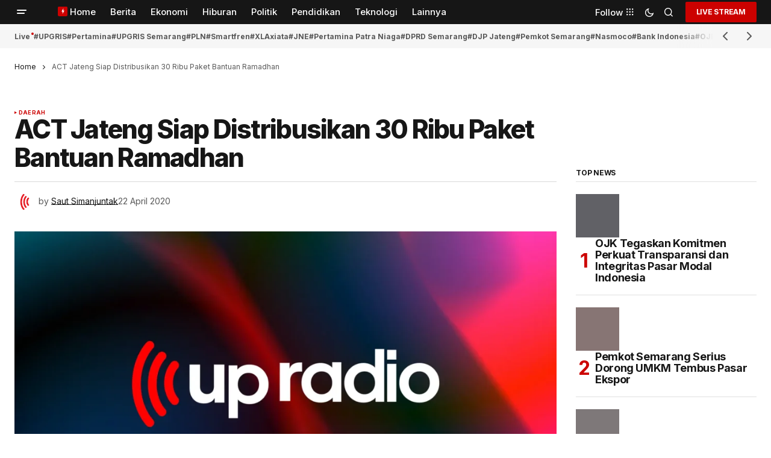

--- FILE ---
content_type: text/html; charset=UTF-8
request_url: https://www.upradio.id/act-jateng-siap-distribusikan-30-ribu-paket-bantuan-ramadhan/
body_size: 26692
content:
<!doctype html>
<html lang="en-US">
<head>
	<meta charset="UTF-8" />
	<meta name="viewport" content="width=device-width, initial-scale=1" />
	<link rel="profile" href="https://gmpg.org/xfn/11" />

	<meta name='robots' content='index, follow, max-image-preview:large, max-snippet:-1, max-video-preview:-1' />

	<!-- This site is optimized with the Yoast SEO Premium plugin v23.5 (Yoast SEO v26.6) - https://yoast.com/wordpress/plugins/seo/ -->
	<title>ACT Jateng Siap Distribusikan 30 Ribu Paket Bantuan Ramadhan - UpRadio</title>
	<link rel="canonical" href="https://www.upradio.id/act-jateng-siap-distribusikan-30-ribu-paket-bantuan-ramadhan/" />
	<meta property="og:locale" content="en_US" />
	<meta property="og:type" content="article" />
	<meta property="og:title" content="ACT Jateng Siap Distribusikan 30 Ribu Paket Bantuan Ramadhan" />
	<meta property="og:description" content="Semarang, UP Radio &#8211; Menjelang Ramadhan ditengah pandemi Covid-19 seperti saat ini, banyak masyarakat terlunta-lunta ekonominya akibat wabah&hellip;" />
	<meta property="og:url" content="https://www.upradio.id/act-jateng-siap-distribusikan-30-ribu-paket-bantuan-ramadhan/" />
	<meta property="og:site_name" content="UpRadio" />
	<meta property="article:publisher" content="https://www.facebook.com/Upradiosmg" />
	<meta property="article:published_time" content="2020-04-22T02:59:43+00:00" />
	<meta property="article:modified_time" content="2021-01-17T16:56:58+00:00" />
	<meta property="og:image" content="https://www.upradio.id/wp-content/uploads/2024/10/default-featured-upradio.webp" />
	<meta property="og:image:width" content="1920" />
	<meta property="og:image:height" content="1080" />
	<meta property="og:image:type" content="image/webp" />
	<meta name="author" content="Saut Simanjuntak" />
	<meta name="twitter:card" content="summary_large_image" />
	<meta name="twitter:creator" content="@upradiosmg" />
	<meta name="twitter:site" content="@upradiosmg" />
	<meta name="twitter:label1" content="Written by" />
	<meta name="twitter:data1" content="Saut Simanjuntak" />
	<meta name="twitter:label2" content="Est. reading time" />
	<meta name="twitter:data2" content="2 minutes" />
	<script type="application/ld+json" class="yoast-schema-graph">{"@context":"https://schema.org","@graph":[{"@type":"Article","@id":"https://www.upradio.id/act-jateng-siap-distribusikan-30-ribu-paket-bantuan-ramadhan/#article","isPartOf":{"@id":"https://www.upradio.id/act-jateng-siap-distribusikan-30-ribu-paket-bantuan-ramadhan/"},"author":{"name":"Saut Simanjuntak","@id":"https://www.upradio.id/#/schema/person/6c5849a3c3ffcb6f7d2deb9dc81cc583"},"headline":"ACT Jateng Siap Distribusikan 30 Ribu Paket Bantuan Ramadhan","datePublished":"2020-04-22T02:59:43+00:00","dateModified":"2021-01-17T16:56:58+00:00","mainEntityOfPage":{"@id":"https://www.upradio.id/act-jateng-siap-distribusikan-30-ribu-paket-bantuan-ramadhan/"},"wordCount":346,"commentCount":0,"publisher":{"@id":"https://www.upradio.id/#organization"},"image":{"@id":"https://www.upradio.id/act-jateng-siap-distribusikan-30-ribu-paket-bantuan-ramadhan/#primaryimage"},"thumbnailUrl":"https://www.upradio.id/wp-content/uploads/2024/10/default-featured-upradio.webp","keywords":["ACT","Bantuan sembako"],"articleSection":["Daerah"],"inLanguage":"en-US","potentialAction":[{"@type":"CommentAction","name":"Comment","target":["https://www.upradio.id/act-jateng-siap-distribusikan-30-ribu-paket-bantuan-ramadhan/#respond"]}]},{"@type":"WebPage","@id":"https://www.upradio.id/act-jateng-siap-distribusikan-30-ribu-paket-bantuan-ramadhan/","url":"https://www.upradio.id/act-jateng-siap-distribusikan-30-ribu-paket-bantuan-ramadhan/","name":"ACT Jateng Siap Distribusikan 30 Ribu Paket Bantuan Ramadhan - UpRadio","isPartOf":{"@id":"https://www.upradio.id/#website"},"primaryImageOfPage":{"@id":"https://www.upradio.id/act-jateng-siap-distribusikan-30-ribu-paket-bantuan-ramadhan/#primaryimage"},"image":{"@id":"https://www.upradio.id/act-jateng-siap-distribusikan-30-ribu-paket-bantuan-ramadhan/#primaryimage"},"thumbnailUrl":"https://www.upradio.id/wp-content/uploads/2024/10/default-featured-upradio.webp","datePublished":"2020-04-22T02:59:43+00:00","dateModified":"2021-01-17T16:56:58+00:00","breadcrumb":{"@id":"https://www.upradio.id/act-jateng-siap-distribusikan-30-ribu-paket-bantuan-ramadhan/#breadcrumb"},"inLanguage":"en-US","potentialAction":[{"@type":"ReadAction","target":["https://www.upradio.id/act-jateng-siap-distribusikan-30-ribu-paket-bantuan-ramadhan/"]}]},{"@type":"ImageObject","inLanguage":"en-US","@id":"https://www.upradio.id/act-jateng-siap-distribusikan-30-ribu-paket-bantuan-ramadhan/#primaryimage","url":"https://www.upradio.id/wp-content/uploads/2024/10/default-featured-upradio.webp","contentUrl":"https://www.upradio.id/wp-content/uploads/2024/10/default-featured-upradio.webp","width":1920,"height":1080},{"@type":"BreadcrumbList","@id":"https://www.upradio.id/act-jateng-siap-distribusikan-30-ribu-paket-bantuan-ramadhan/#breadcrumb","itemListElement":[{"@type":"ListItem","position":1,"name":"Home","item":"https://www.upradio.id/"},{"@type":"ListItem","position":2,"name":"ACT Jateng Siap Distribusikan 30 Ribu Paket Bantuan Ramadhan"}]},{"@type":"WebSite","@id":"https://www.upradio.id/#website","url":"https://www.upradio.id/","name":"UpRadio","description":"The Meaning Station","publisher":{"@id":"https://www.upradio.id/#organization"},"potentialAction":[{"@type":"SearchAction","target":{"@type":"EntryPoint","urlTemplate":"https://www.upradio.id/?s={search_term_string}"},"query-input":{"@type":"PropertyValueSpecification","valueRequired":true,"valueName":"search_term_string"}}],"inLanguage":"en-US"},{"@type":"Organization","@id":"https://www.upradio.id/#organization","name":"UpRadio","url":"https://www.upradio.id/","logo":{"@type":"ImageObject","inLanguage":"en-US","@id":"https://www.upradio.id/#/schema/logo/image/","url":"https://www.upradio.id/wp-content/uploads/2024/10/default-featured-upradio.webp","contentUrl":"https://www.upradio.id/wp-content/uploads/2024/10/default-featured-upradio.webp","width":1920,"height":1080,"caption":"UpRadio"},"image":{"@id":"https://www.upradio.id/#/schema/logo/image/"},"sameAs":["https://www.facebook.com/Upradiosmg","https://x.com/upradiosmg","https://www.instagram.com/upradiosmg/"]},{"@type":"Person","@id":"https://www.upradio.id/#/schema/person/6c5849a3c3ffcb6f7d2deb9dc81cc583","name":"Saut Simanjuntak","image":{"@type":"ImageObject","inLanguage":"en-US","@id":"https://www.upradio.id/#/schema/person/image/","url":"https://secure.gravatar.com/avatar/6517f9046402724a3308f38bafb0abf01fbd26e394f91a2a992090dbb93f3959?s=96&d=mm&r=g","contentUrl":"https://secure.gravatar.com/avatar/6517f9046402724a3308f38bafb0abf01fbd26e394f91a2a992090dbb93f3959?s=96&d=mm&r=g","caption":"Saut Simanjuntak"},"url":"https://www.upradio.id/author/sautsijuntak/"}]}</script>
	<!-- / Yoast SEO Premium plugin. -->


<link rel='dns-prefetch' href='//pagead2.googlesyndication.com' />
<link rel='dns-prefetch' href='//www.googletagmanager.com' />
<link rel='dns-prefetch' href='//fonts.googleapis.com' />
<link href='https://fonts.gstatic.com' crossorigin rel='preconnect' />
<link rel="alternate" type="application/rss+xml" title="UpRadio &raquo; Feed" href="https://www.upradio.id/feed/" />
<link rel="alternate" type="application/rss+xml" title="UpRadio &raquo; Comments Feed" href="https://www.upradio.id/comments/feed/" />
<script id="wpp-js" src="https://www.upradio.id/wp-content/plugins/wordpress-popular-posts/assets/js/wpp.min.js?ver=7.3.6" data-sampling="0" data-sampling-rate="100" data-api-url="https://www.upradio.id/wp-json/wordpress-popular-posts" data-post-id="9466" data-token="4a65ad3cdf" data-lang="0" data-debug="0"></script>
<link rel="alternate" type="application/rss+xml" title="UpRadio &raquo; ACT Jateng Siap Distribusikan 30 Ribu Paket Bantuan Ramadhan Comments Feed" href="https://www.upradio.id/act-jateng-siap-distribusikan-30-ribu-paket-bantuan-ramadhan/feed/" />
<link rel="alternate" title="oEmbed (JSON)" type="application/json+oembed" href="https://www.upradio.id/wp-json/oembed/1.0/embed?url=https%3A%2F%2Fwww.upradio.id%2Fact-jateng-siap-distribusikan-30-ribu-paket-bantuan-ramadhan%2F" />
<link rel="alternate" title="oEmbed (XML)" type="text/xml+oembed" href="https://www.upradio.id/wp-json/oembed/1.0/embed?url=https%3A%2F%2Fwww.upradio.id%2Fact-jateng-siap-distribusikan-30-ribu-paket-bantuan-ramadhan%2F&#038;format=xml" />
<!-- www.upradio.id is managing ads with Advanced Ads 2.0.14 – https://wpadvancedads.com/ --><script id="uprad-ready">
			window.advanced_ads_ready=function(e,a){a=a||"complete";var d=function(e){return"interactive"===a?"loading"!==e:"complete"===e};d(document.readyState)?e():document.addEventListener("readystatechange",(function(a){d(a.target.readyState)&&e()}),{once:"interactive"===a})},window.advanced_ads_ready_queue=window.advanced_ads_ready_queue||[];		</script>
		<style id='wp-img-auto-sizes-contain-inline-css'>
img:is([sizes=auto i],[sizes^="auto," i]){contain-intrinsic-size:3000px 1500px}
/*# sourceURL=wp-img-auto-sizes-contain-inline-css */
</style>
<link rel='stylesheet' id='gs-swiper-css' href='https://www.upradio.id/wp-content/plugins/gs-logo-slider/assets/libs/swiper-js/swiper.min.css?ver=3.8.1' media='all' />
<link rel='stylesheet' id='gs-tippyjs-css' href='https://www.upradio.id/wp-content/plugins/gs-logo-slider/assets/libs/tippyjs/tippy.css?ver=3.8.1' media='all' />
<link rel='stylesheet' id='gs-logo-public-css' href='https://www.upradio.id/wp-content/plugins/gs-logo-slider/assets/css/gs-logo.min.css?ver=3.8.1' media='all' />
<link rel='stylesheet' id='dashicons-css' href='https://www.upradio.id/wp-includes/css/dashicons.min.css?ver=6.9' media='all' />
<link rel='stylesheet' id='post-views-counter-frontend-css' href='https://www.upradio.id/wp-content/plugins/post-views-counter/css/frontend.css?ver=1.6.1' media='all' />
<style id='wp-emoji-styles-inline-css'>

	img.wp-smiley, img.emoji {
		display: inline !important;
		border: none !important;
		box-shadow: none !important;
		height: 1em !important;
		width: 1em !important;
		margin: 0 0.07em !important;
		vertical-align: -0.1em !important;
		background: none !important;
		padding: 0 !important;
	}
/*# sourceURL=wp-emoji-styles-inline-css */
</style>
<link rel='stylesheet' id='wp-block-library-css' href='https://www.upradio.id/wp-includes/css/dist/block-library/style.min.css?ver=6.9' media='all' />
<style id='classic-theme-styles-inline-css'>
/*! This file is auto-generated */
.wp-block-button__link{color:#fff;background-color:#32373c;border-radius:9999px;box-shadow:none;text-decoration:none;padding:calc(.667em + 2px) calc(1.333em + 2px);font-size:1.125em}.wp-block-file__button{background:#32373c;color:#fff;text-decoration:none}
/*# sourceURL=/wp-includes/css/classic-themes.min.css */
</style>
<style id='safe-svg-svg-icon-style-inline-css'>
.safe-svg-cover{text-align:center}.safe-svg-cover .safe-svg-inside{display:inline-block;max-width:100%}.safe-svg-cover svg{fill:currentColor;height:100%;max-height:100%;max-width:100%;width:100%}

/*# sourceURL=https://www.upradio.id/wp-content/plugins/safe-svg/dist/safe-svg-block-frontend.css */
</style>
<style id='global-styles-inline-css'>
:root{--wp--preset--aspect-ratio--square: 1;--wp--preset--aspect-ratio--4-3: 4/3;--wp--preset--aspect-ratio--3-4: 3/4;--wp--preset--aspect-ratio--3-2: 3/2;--wp--preset--aspect-ratio--2-3: 2/3;--wp--preset--aspect-ratio--16-9: 16/9;--wp--preset--aspect-ratio--9-16: 9/16;--wp--preset--color--black: #000000;--wp--preset--color--cyan-bluish-gray: #abb8c3;--wp--preset--color--white: #FFFFFF;--wp--preset--color--pale-pink: #f78da7;--wp--preset--color--vivid-red: #cf2e2e;--wp--preset--color--luminous-vivid-orange: #ff6900;--wp--preset--color--luminous-vivid-amber: #fcb900;--wp--preset--color--light-green-cyan: #7bdcb5;--wp--preset--color--vivid-green-cyan: #00d084;--wp--preset--color--pale-cyan-blue: #8ed1fc;--wp--preset--color--vivid-cyan-blue: #0693e3;--wp--preset--color--vivid-purple: #9b51e0;--wp--preset--color--blue: #59BACC;--wp--preset--color--green: #58AD69;--wp--preset--color--orange: #FFBC49;--wp--preset--color--red: #e32c26;--wp--preset--color--gray-50: #f8f9fa;--wp--preset--color--gray-100: #f8f9fb;--wp--preset--color--gray-200: #E0E0E0;--wp--preset--color--primary: #161616;--wp--preset--color--secondary: #585858;--wp--preset--color--layout: #f6f6f6;--wp--preset--color--border: #D9D9D9;--wp--preset--color--divider: #1D1D1F;--wp--preset--gradient--vivid-cyan-blue-to-vivid-purple: linear-gradient(135deg,rgb(6,147,227) 0%,rgb(155,81,224) 100%);--wp--preset--gradient--light-green-cyan-to-vivid-green-cyan: linear-gradient(135deg,rgb(122,220,180) 0%,rgb(0,208,130) 100%);--wp--preset--gradient--luminous-vivid-amber-to-luminous-vivid-orange: linear-gradient(135deg,rgb(252,185,0) 0%,rgb(255,105,0) 100%);--wp--preset--gradient--luminous-vivid-orange-to-vivid-red: linear-gradient(135deg,rgb(255,105,0) 0%,rgb(207,46,46) 100%);--wp--preset--gradient--very-light-gray-to-cyan-bluish-gray: linear-gradient(135deg,rgb(238,238,238) 0%,rgb(169,184,195) 100%);--wp--preset--gradient--cool-to-warm-spectrum: linear-gradient(135deg,rgb(74,234,220) 0%,rgb(151,120,209) 20%,rgb(207,42,186) 40%,rgb(238,44,130) 60%,rgb(251,105,98) 80%,rgb(254,248,76) 100%);--wp--preset--gradient--blush-light-purple: linear-gradient(135deg,rgb(255,206,236) 0%,rgb(152,150,240) 100%);--wp--preset--gradient--blush-bordeaux: linear-gradient(135deg,rgb(254,205,165) 0%,rgb(254,45,45) 50%,rgb(107,0,62) 100%);--wp--preset--gradient--luminous-dusk: linear-gradient(135deg,rgb(255,203,112) 0%,rgb(199,81,192) 50%,rgb(65,88,208) 100%);--wp--preset--gradient--pale-ocean: linear-gradient(135deg,rgb(255,245,203) 0%,rgb(182,227,212) 50%,rgb(51,167,181) 100%);--wp--preset--gradient--electric-grass: linear-gradient(135deg,rgb(202,248,128) 0%,rgb(113,206,126) 100%);--wp--preset--gradient--midnight: linear-gradient(135deg,rgb(2,3,129) 0%,rgb(40,116,252) 100%);--wp--preset--font-size--small: 13px;--wp--preset--font-size--medium: 20px;--wp--preset--font-size--large: 36px;--wp--preset--font-size--x-large: 42px;--wp--preset--spacing--20: 0.44rem;--wp--preset--spacing--30: 0.67rem;--wp--preset--spacing--40: 1rem;--wp--preset--spacing--50: 1.5rem;--wp--preset--spacing--60: 2.25rem;--wp--preset--spacing--70: 3.38rem;--wp--preset--spacing--80: 5.06rem;--wp--preset--shadow--natural: 6px 6px 9px rgba(0, 0, 0, 0.2);--wp--preset--shadow--deep: 12px 12px 50px rgba(0, 0, 0, 0.4);--wp--preset--shadow--sharp: 6px 6px 0px rgba(0, 0, 0, 0.2);--wp--preset--shadow--outlined: 6px 6px 0px -3px rgb(255, 255, 255), 6px 6px rgb(0, 0, 0);--wp--preset--shadow--crisp: 6px 6px 0px rgb(0, 0, 0);}:root :where(.is-layout-flow) > :first-child{margin-block-start: 0;}:root :where(.is-layout-flow) > :last-child{margin-block-end: 0;}:root :where(.is-layout-flow) > *{margin-block-start: 24px;margin-block-end: 0;}:root :where(.is-layout-constrained) > :first-child{margin-block-start: 0;}:root :where(.is-layout-constrained) > :last-child{margin-block-end: 0;}:root :where(.is-layout-constrained) > *{margin-block-start: 24px;margin-block-end: 0;}:root :where(.is-layout-flex){gap: 24px;}:root :where(.is-layout-grid){gap: 24px;}body .is-layout-flex{display: flex;}.is-layout-flex{flex-wrap: wrap;align-items: center;}.is-layout-flex > :is(*, div){margin: 0;}body .is-layout-grid{display: grid;}.is-layout-grid > :is(*, div){margin: 0;}.has-black-color{color: var(--wp--preset--color--black) !important;}.has-cyan-bluish-gray-color{color: var(--wp--preset--color--cyan-bluish-gray) !important;}.has-white-color{color: var(--wp--preset--color--white) !important;}.has-pale-pink-color{color: var(--wp--preset--color--pale-pink) !important;}.has-vivid-red-color{color: var(--wp--preset--color--vivid-red) !important;}.has-luminous-vivid-orange-color{color: var(--wp--preset--color--luminous-vivid-orange) !important;}.has-luminous-vivid-amber-color{color: var(--wp--preset--color--luminous-vivid-amber) !important;}.has-light-green-cyan-color{color: var(--wp--preset--color--light-green-cyan) !important;}.has-vivid-green-cyan-color{color: var(--wp--preset--color--vivid-green-cyan) !important;}.has-pale-cyan-blue-color{color: var(--wp--preset--color--pale-cyan-blue) !important;}.has-vivid-cyan-blue-color{color: var(--wp--preset--color--vivid-cyan-blue) !important;}.has-vivid-purple-color{color: var(--wp--preset--color--vivid-purple) !important;}.has-blue-color{color: var(--wp--preset--color--blue) !important;}.has-green-color{color: var(--wp--preset--color--green) !important;}.has-orange-color{color: var(--wp--preset--color--orange) !important;}.has-red-color{color: var(--wp--preset--color--red) !important;}.has-gray-50-color{color: var(--wp--preset--color--gray-50) !important;}.has-gray-100-color{color: var(--wp--preset--color--gray-100) !important;}.has-gray-200-color{color: var(--wp--preset--color--gray-200) !important;}.has-primary-color{color: var(--wp--preset--color--primary) !important;}.has-secondary-color{color: var(--wp--preset--color--secondary) !important;}.has-layout-color{color: var(--wp--preset--color--layout) !important;}.has-border-color{color: var(--wp--preset--color--border) !important;}.has-divider-color{color: var(--wp--preset--color--divider) !important;}.has-black-background-color{background-color: var(--wp--preset--color--black) !important;}.has-cyan-bluish-gray-background-color{background-color: var(--wp--preset--color--cyan-bluish-gray) !important;}.has-white-background-color{background-color: var(--wp--preset--color--white) !important;}.has-pale-pink-background-color{background-color: var(--wp--preset--color--pale-pink) !important;}.has-vivid-red-background-color{background-color: var(--wp--preset--color--vivid-red) !important;}.has-luminous-vivid-orange-background-color{background-color: var(--wp--preset--color--luminous-vivid-orange) !important;}.has-luminous-vivid-amber-background-color{background-color: var(--wp--preset--color--luminous-vivid-amber) !important;}.has-light-green-cyan-background-color{background-color: var(--wp--preset--color--light-green-cyan) !important;}.has-vivid-green-cyan-background-color{background-color: var(--wp--preset--color--vivid-green-cyan) !important;}.has-pale-cyan-blue-background-color{background-color: var(--wp--preset--color--pale-cyan-blue) !important;}.has-vivid-cyan-blue-background-color{background-color: var(--wp--preset--color--vivid-cyan-blue) !important;}.has-vivid-purple-background-color{background-color: var(--wp--preset--color--vivid-purple) !important;}.has-blue-background-color{background-color: var(--wp--preset--color--blue) !important;}.has-green-background-color{background-color: var(--wp--preset--color--green) !important;}.has-orange-background-color{background-color: var(--wp--preset--color--orange) !important;}.has-red-background-color{background-color: var(--wp--preset--color--red) !important;}.has-gray-50-background-color{background-color: var(--wp--preset--color--gray-50) !important;}.has-gray-100-background-color{background-color: var(--wp--preset--color--gray-100) !important;}.has-gray-200-background-color{background-color: var(--wp--preset--color--gray-200) !important;}.has-primary-background-color{background-color: var(--wp--preset--color--primary) !important;}.has-secondary-background-color{background-color: var(--wp--preset--color--secondary) !important;}.has-layout-background-color{background-color: var(--wp--preset--color--layout) !important;}.has-border-background-color{background-color: var(--wp--preset--color--border) !important;}.has-divider-background-color{background-color: var(--wp--preset--color--divider) !important;}.has-black-border-color{border-color: var(--wp--preset--color--black) !important;}.has-cyan-bluish-gray-border-color{border-color: var(--wp--preset--color--cyan-bluish-gray) !important;}.has-white-border-color{border-color: var(--wp--preset--color--white) !important;}.has-pale-pink-border-color{border-color: var(--wp--preset--color--pale-pink) !important;}.has-vivid-red-border-color{border-color: var(--wp--preset--color--vivid-red) !important;}.has-luminous-vivid-orange-border-color{border-color: var(--wp--preset--color--luminous-vivid-orange) !important;}.has-luminous-vivid-amber-border-color{border-color: var(--wp--preset--color--luminous-vivid-amber) !important;}.has-light-green-cyan-border-color{border-color: var(--wp--preset--color--light-green-cyan) !important;}.has-vivid-green-cyan-border-color{border-color: var(--wp--preset--color--vivid-green-cyan) !important;}.has-pale-cyan-blue-border-color{border-color: var(--wp--preset--color--pale-cyan-blue) !important;}.has-vivid-cyan-blue-border-color{border-color: var(--wp--preset--color--vivid-cyan-blue) !important;}.has-vivid-purple-border-color{border-color: var(--wp--preset--color--vivid-purple) !important;}.has-blue-border-color{border-color: var(--wp--preset--color--blue) !important;}.has-green-border-color{border-color: var(--wp--preset--color--green) !important;}.has-orange-border-color{border-color: var(--wp--preset--color--orange) !important;}.has-red-border-color{border-color: var(--wp--preset--color--red) !important;}.has-gray-50-border-color{border-color: var(--wp--preset--color--gray-50) !important;}.has-gray-100-border-color{border-color: var(--wp--preset--color--gray-100) !important;}.has-gray-200-border-color{border-color: var(--wp--preset--color--gray-200) !important;}.has-primary-border-color{border-color: var(--wp--preset--color--primary) !important;}.has-secondary-border-color{border-color: var(--wp--preset--color--secondary) !important;}.has-layout-border-color{border-color: var(--wp--preset--color--layout) !important;}.has-border-border-color{border-color: var(--wp--preset--color--border) !important;}.has-divider-border-color{border-color: var(--wp--preset--color--divider) !important;}.has-vivid-cyan-blue-to-vivid-purple-gradient-background{background: var(--wp--preset--gradient--vivid-cyan-blue-to-vivid-purple) !important;}.has-light-green-cyan-to-vivid-green-cyan-gradient-background{background: var(--wp--preset--gradient--light-green-cyan-to-vivid-green-cyan) !important;}.has-luminous-vivid-amber-to-luminous-vivid-orange-gradient-background{background: var(--wp--preset--gradient--luminous-vivid-amber-to-luminous-vivid-orange) !important;}.has-luminous-vivid-orange-to-vivid-red-gradient-background{background: var(--wp--preset--gradient--luminous-vivid-orange-to-vivid-red) !important;}.has-very-light-gray-to-cyan-bluish-gray-gradient-background{background: var(--wp--preset--gradient--very-light-gray-to-cyan-bluish-gray) !important;}.has-cool-to-warm-spectrum-gradient-background{background: var(--wp--preset--gradient--cool-to-warm-spectrum) !important;}.has-blush-light-purple-gradient-background{background: var(--wp--preset--gradient--blush-light-purple) !important;}.has-blush-bordeaux-gradient-background{background: var(--wp--preset--gradient--blush-bordeaux) !important;}.has-luminous-dusk-gradient-background{background: var(--wp--preset--gradient--luminous-dusk) !important;}.has-pale-ocean-gradient-background{background: var(--wp--preset--gradient--pale-ocean) !important;}.has-electric-grass-gradient-background{background: var(--wp--preset--gradient--electric-grass) !important;}.has-midnight-gradient-background{background: var(--wp--preset--gradient--midnight) !important;}.has-small-font-size{font-size: var(--wp--preset--font-size--small) !important;}.has-medium-font-size{font-size: var(--wp--preset--font-size--medium) !important;}.has-large-font-size{font-size: var(--wp--preset--font-size--large) !important;}.has-x-large-font-size{font-size: var(--wp--preset--font-size--x-large) !important;}
:root :where(.wp-block-pullquote){font-size: 1.5em;line-height: 1.6;}
/*# sourceURL=global-styles-inline-css */
</style>
<style id='dominant-color-styles-inline-css'>
img[data-dominant-color]:not(.has-transparency) { background-color: var(--dominant-color); }
/*# sourceURL=dominant-color-styles-inline-css */
</style>
<link rel='stylesheet' id='wordpress-popular-posts-css-css' href='https://www.upradio.id/wp-content/plugins/wordpress-popular-posts/assets/css/wpp.css?ver=7.3.6' media='all' />
<style id='cs-elementor-editor-inline-css'>
:root {  --cs-desktop-container: 1448px; --cs-laptop-container: 1200px; --cs-tablet-container: 992px; --cs-mobile-container: 768px; }
/*# sourceURL=cs-elementor-editor-inline-css */
</style>
<link rel='stylesheet' id='csco_child_css-css' href='https://www.upradio.id/wp-content/themes/upradio_news/style.css?ver=1.0.0' media='all' />
<link rel='stylesheet' id='csco-styles-css' href='https://www.upradio.id/wp-content/themes/newsreader/style.css?ver=1.1.2' media='all' />
<style id='csco-styles-inline-css'>

:root {
	/* Base Font */
	--cs-font-base-family: Inter;
	--cs-font-base-size: 1rem;
	--cs-font-base-weight: 400;
	--cs-font-base-style: normal;
	--cs-font-base-letter-spacing: normal;
	--cs-font-base-line-height: 1.5;

	/* Primary Font */
	--cs-font-primary-family: Inter;
	--cs-font-primary-size: 0.75rem;
	--cs-font-primary-weight: 700;
	--cs-font-primary-style: normal;
	--cs-font-primary-letter-spacing: -0.02em;
	--cs-font-primary-text-transform: uppercase;
	--cs-font-primary-line-height: 1.2;

	/* Secondary Font */
	--cs-font-secondary-family: Inter;
	--cs-font-secondary-size: 0.75rem;
	--cs-font-secondary-weight: 400;
	--cs-font-secondary-style: normal;
	--cs-font-secondary-letter-spacing: normal;
	--cs-font-secondary-text-transform: none;
	--cs-font-secondary-line-height: 1.1;

	/* Section Headings Font */
	--cs-font-section-headings-family: Inter;
	--cs-font-section-headings-size: 0.75rem;
	--cs-font-section-headings-weight: 700;
	--cs-font-section-headings-style: normal;
	--cs-font-section-headings-letter-spacing: -0.02em;
	--cs-font-section-headings-text-transform: uppercase;
	--cs-font-section-headings-line-height: 1.1;

	/* Post Title Font Size */
	--cs-font-post-title-family: Inter;
	--cs-font-post-title-weight: 800;
	--cs-font-post-title-size: 2.675rem;
	--cs-font-post-title-letter-spacing: -0.04em;
	--cs-font-post-title-line-height: 1.1;

	/* Post Subbtitle */
	--cs-font-post-subtitle-family: Inter;
	--cs-font-post-subtitle-weight: 400;
	--cs-font-post-subtitle-size: 1.25rem;
	--cs-font-post-subtitle-letter-spacing: normal;
	--cs-font-post-subtitle-line-height: 1.4;

	/* Post Category Font */
	--cs-font-category-family: Inter;
	--cs-font-category-size: 0.5625rem;
	--cs-font-category-weight: 700;
	--cs-font-category-style: normal;
	--cs-font-category-letter-spacing: 0.02em;
	--cs-font-category-text-transform: uppercase;
	--cs-font-category-line-height: 1.1;

	/* Post Meta Font */
	--cs-font-post-meta-family: Inter;
	--cs-font-post-meta-size: 0.75rem;
	--cs-font-post-meta-weight: 400;
	--cs-font-post-meta-style: normal;
	--cs-font-post-meta-letter-spacing: normal;
	--cs-font-post-meta-text-transform: none;
	--cs-font-post-meta-line-height: 1.1;

	/* Post Content */
	--cs-font-post-content-family: Inter;
	--cs-font-post-content-weight: 400;
	--cs-font-post-content-size: 1.125rem;
	--cs-font-post-content-letter-spacing: normal;
	--cs-font-post-content-line-height: 1.6;

	/* Input Font */
	--cs-font-input-family: DM Sans;
	--cs-font-input-size: 0.875rem;
	--cs-font-input-weight: 400;
	--cs-font-input-style: normal;
	--cs-font-input-line-height: 1.3;
	--cs-font-input-letter-spacing: normal;
	--cs-font-input-text-transform: none;

	/* Entry Title Font Size */
	--cs-font-entry-title-family: Inter;
	--cs-font-entry-title-weight: 600;
	--cs-font-entry-title-letter-spacing: -0.02em;
	--cs-font-entry-title-line-height: 1.1;

	/* Entry Excerpt */
	--cs-font-entry-excerpt-family: Inter;
	--cs-font-entry-excerpt-weight: 400;
	--cs-font-entry-excerpt-size: 1rem;
	--cs-font-entry-excerpt-letter-spacing: normal;
	--cs-font-entry-excerpt-line-height: normal;

	/* Logos --------------- */

	/* Main Logo */
	--cs-font-main-logo-family: Inter;
	--cs-font-main-logo-size: 1.375rem;
	--cs-font-main-logo-weight: 700;
	--cs-font-main-logo-style: normal;
	--cs-font-main-logo-letter-spacing: -0.02em;
	--cs-font-main-logo-text-transform: none;

	/* Mobile Logo */
	--cs-font-mobile-logo-family: DM Sans;
	--cs-font-mobile-logo-size: 1.375rem;
	--cs-font-mobile-logo-weight: 700;
	--cs-font-mobile-logo-style: normal;
	--cs-font-mobile-logo-letter-spacing: -0.02em;
	--cs-font-mobile-logo-text-transform: none;

	/* Footer Logo */
	--cs-font-footer-logo-family: Inter;
	--cs-font-footer-logo-size: 1.375rem;
	--cs-font-footer-logo-weight: 700;
	--cs-font-footer-logo-style: normal;
	--cs-font-footer-logo-letter-spacing: -0.02em;
	--cs-font-footer-logo-text-transform: none;

	/* Headings --------------- */

	/* Headings */
	--cs-font-headings-family: Inter;
	--cs-font-headings-weight: 600;
	--cs-font-headings-style: normal;
	--cs-font-headings-line-height: 1.1;
	--cs-font-headings-letter-spacing: -0.04em;
	--cs-font-headings-text-transform: none;

	/* Menu Font --------------- */

	/* Menu */
	/* Used for main top level menu elements. */
	--cs-font-menu-family: Inter;
	--cs-font-menu-size: 0.9375rem;
	--cs-font-menu-weight: 500;
	--cs-font-menu-style: normal;
	--cs-font-menu-letter-spacing: normal;
	--cs-font-menu-text-transform: none;
	--cs-font-menu-line-height: 1.3;

	/* Submenu Font */
	/* Used for submenu elements. */
	--cs-font-submenu-family: Inter;
	--cs-font-submenu-size: 0.875rem;
	--cs-font-submenu-weight: 400;
	--cs-font-submenu-style: normal;
	--cs-font-submenu-letter-spacing: normal;
	--cs-font-submenu-text-transform: none;
	--cs-font-submenu-line-height: 1.3;

	/* Footer Menu */
	--cs-font-footer-menu-family: Inter;
	--cs-font-footer-menu-size: 0.75rem;
	--cs-font-footer-menu-weight: 700;
	--cs-font-footer-menu-style: normal;
	--cs-font-footer-menu-letter-spacing: -0.02em;
	--cs-font-footer-menu-text-transform: uppercase;
	--cs-font-footer-menu-line-height: 1.2;

	/* Footer Submenu Font */
	--cs-font-footer-submenu-family: Inter;
	--cs-font-footer-submenu-size: 0.75rem;
	--cs-font-footer-submenu-weight: 700;
	--cs-font-footer-submenu-style: normal;
	--cs-font-footer-submenu-letter-spacing: normal;
	--cs-font-footer-submenu-text-transform: none;
	--cs-font-footer-submenu-line-height: 1.3;

	/* Bottombar Menu Font */
	--cs-font-bottombar-menu-family: Inter;
	--cs-font-bottombar-menu-size: 0.75rem;
	--cs-font-bottombar-menu-weight: 700;
	--cs-font-bottombar-menu-style: normal;
	--cs-font-bottombar-menu-letter-spacing: normal;
	--cs-font-bottombar-menu-text-transform: none;
	--cs-font-bottombar-menu-line-height: 1.3;
}

/*# sourceURL=csco-styles-inline-css */
</style>
<link rel='stylesheet' id='b84d9a945728065bbbfbe3dabe680041-css' href='https://fonts.googleapis.com/css?family=Inter%3A400%2C400i%2C700%2C700i%2C800%2C800i%2C500%2C500i&#038;subset=latin%2Clatin-ext%2Ccyrillic%2Ccyrillic-ext%2Cvietnamese&#038;display=swap&#038;ver=1.1.2' media='all' />
<link rel='stylesheet' id='4a08c24c79a2483725ac09cf0f0deba9-css' href='https://fonts.googleapis.com/css?family=DM+Sans%3A&#038;subset=latin%2Clatin-ext%2Ccyrillic%2Ccyrillic-ext%2Cvietnamese&#038;display=swap&#038;ver=1.1.2' media='all' />
<style id='cs-customizer-output-styles-inline-css'>
:root{--cs-light-site-background:#FFFFFF;--cs-dark-site-background:#161616;--cs-light-header-background:#161616;--cs-dark-header-background:#161616;--cs-light-header-submenu-background:#161616;--cs-dark-header-submenu-background:#161616;--cs-light-footer-background:#161616;--cs-dark-footer-background:#161616;--cs-light-offcanvas-background:#161616;--cs-dark-offcanvas-background:#161616;--cs-light-layout-background:#f6f6f6;--cs-dark-layout-background:#232323;--cs-light-primary-color:#161616;--cs-dark-primary-color:#FFFFFF;--cs-light-secondary-color:#585858;--cs-dark-secondary-color:#CDCDCD;--cs-light-accent-color:#cc0100;--cs-dark-accent-color:#ffffff;--cs-light-input-background:#FFFFFF;--cs-dark-input-background:#FFFFFF;--cs-light-button-background:#cc0100;--cs-dark-button-background:#cc0100;--cs-light-button-color:#FFFFFF;--cs-dark-button-color:#FFFFFF;--cs-light-button-hover-background:#b50100;--cs-dark-button-hover-background:#b50100;--cs-light-button-hover-color:#FFFFFF;--cs-dark-button-hover-color:#FFFFFF;--cs-light-border-color:#D9D9D9;--cs-dark-border-color:#343434;--cs-light-overlay-background:#161616;--cs-dark-overlay-background:#161616;--cs-light-video-icon-color:#cc0100;--cs-dark-video-icon-color:#161616;--cs-layout-elements-border-radius:2px;--cs-thumbnail-border-radius:0px;--cs-input-border-radius:2px;--cs-button-border-radius:2px;--cs-heading-1-font-size:2.675rem;--cs-heading-2-font-size:2rem;--cs-heading-3-font-size:1.5rem;--cs-heading-4-font-size:1.125rem;--cs-heading-5-font-size:1rem;--cs-heading-6-font-size:0.9375rem;--cs-header-initial-height:40px;--cs-header-height:40px;--cs-header-border-width:0px;}:root, [data-scheme="light"]{--cs-light-overlay-background-rgb:22,22,22;}:root, [data-scheme="dark"], [data-scheme="inverse"]{--cs-dark-overlay-background-rgb:22,22,22;}.cs-header-bottombar{--cs-header-bottombar-alignment:flex-start;}.cs-posts-area__home.cs-posts-area__grid{--cs-posts-area-grid-columns:3;--cs-posts-area-grid-column-gap:24px;}.cs-posts-area__home{--cs-posts-area-grid-row-gap:24px;--cs-entry-title-font-size:1.5rem;}.cs-posts-area__archive.cs-posts-area__grid{--cs-posts-area-grid-columns:3;--cs-posts-area-grid-column-gap:24px;}.cs-posts-area__archive{--cs-posts-area-grid-row-gap:40px;--cs-entry-title-font-size:1.5rem;}.cs-posts-area__read-next{--cs-entry-title-font-size:1.5rem;}.cs-banner-archive{--cs-banner-width:970px;--cs-banner-label-alignment:left;}.cs-banner-post-inner{--cs-banner-width:970px;--cs-banner-label-alignment:left;}.cs-banner-post-after{--cs-banner-width:970px;--cs-banner-label-alignment:left;}@media (max-width: 1199.98px){.cs-posts-area__home.cs-posts-area__grid{--cs-posts-area-grid-columns:3;--cs-posts-area-grid-column-gap:24px;}.cs-posts-area__home{--cs-posts-area-grid-row-gap:24px;--cs-entry-title-font-size:1.5rem;}.cs-posts-area__archive.cs-posts-area__grid{--cs-posts-area-grid-columns:2;--cs-posts-area-grid-column-gap:24px;}.cs-posts-area__archive{--cs-posts-area-grid-row-gap:40px;--cs-entry-title-font-size:1.5rem;}.cs-posts-area__read-next{--cs-entry-title-font-size:1.5rem;}.cs-banner-archive{--cs-banner-width:970px;}.cs-banner-post-inner{--cs-banner-width:970px;}.cs-banner-post-after{--cs-banner-width:970px;}}@media (max-width: 991.98px){.cs-posts-area__home.cs-posts-area__grid{--cs-posts-area-grid-columns:2;--cs-posts-area-grid-column-gap:24px;}.cs-posts-area__home{--cs-posts-area-grid-row-gap:24px;--cs-entry-title-font-size:1.5rem;}.cs-posts-area__archive.cs-posts-area__grid{--cs-posts-area-grid-columns:2;--cs-posts-area-grid-column-gap:24px;}.cs-posts-area__archive{--cs-posts-area-grid-row-gap:40px;--cs-entry-title-font-size:1.5rem;}.cs-posts-area__read-next{--cs-entry-title-font-size:1.5rem;}.cs-banner-archive{--cs-banner-width:100%;}.cs-banner-post-inner{--cs-banner-width:100%;}.cs-banner-post-after{--cs-banner-width:100%;}}@media (max-width: 767.98px){.cs-posts-area__home.cs-posts-area__grid{--cs-posts-area-grid-columns:1;--cs-posts-area-grid-column-gap:24px;}.cs-posts-area__home{--cs-posts-area-grid-row-gap:24px;--cs-entry-title-font-size:1.25rem;}.cs-posts-area__archive.cs-posts-area__grid{--cs-posts-area-grid-columns:1;--cs-posts-area-grid-column-gap:24px;}.cs-posts-area__archive{--cs-posts-area-grid-row-gap:24px;--cs-entry-title-font-size:1.25rem;}.cs-posts-area__read-next{--cs-entry-title-font-size:1.25rem;}.cs-banner-archive{--cs-banner-width:100%;}.cs-banner-post-inner{--cs-banner-width:100%;}.cs-banner-post-after{--cs-banner-width:100%;}}
/*# sourceURL=cs-customizer-output-styles-inline-css */
</style>
<script src="https://www.upradio.id/wp-includes/js/jquery/jquery.min.js?ver=3.7.1" id="jquery-core-js"></script>
<script src="https://www.upradio.id/wp-includes/js/jquery/jquery-migrate.min.js?ver=3.4.1" id="jquery-migrate-js"></script>
<script id="advanced-ads-advanced-js-js-extra">
var advads_options = {"blog_id":"1","privacy":{"enabled":false,"state":"not_needed"}};
//# sourceURL=advanced-ads-advanced-js-js-extra
</script>
<script src="https://www.upradio.id/wp-content/plugins/advanced-ads/public/assets/js/advanced.min.js?ver=2.0.14" id="advanced-ads-advanced-js-js"></script>
<script src="//pagead2.googlesyndication.com/pagead/js/adsbygoogle.js?ver=6.9" id="csco_adsense-js"></script>

<!-- Google tag (gtag.js) snippet added by Site Kit -->
<!-- Google Analytics snippet added by Site Kit -->
<script src="https://www.googletagmanager.com/gtag/js?id=GT-K46NMGV" id="google_gtagjs-js" async></script>
<script id="google_gtagjs-js-after">
window.dataLayer = window.dataLayer || [];function gtag(){dataLayer.push(arguments);}
gtag("set","linker",{"domains":["www.upradio.id"]});
gtag("js", new Date());
gtag("set", "developer_id.dZTNiMT", true);
gtag("config", "GT-K46NMGV", {"googlesitekit_post_type":"post","googlesitekit_post_date":"20200422","googlesitekit_post_author":"Saut Simanjuntak"});
//# sourceURL=google_gtagjs-js-after
</script>
<link rel="https://api.w.org/" href="https://www.upradio.id/wp-json/" /><link rel="alternate" title="JSON" type="application/json" href="https://www.upradio.id/wp-json/wp/v2/posts/9466" /><link rel="EditURI" type="application/rsd+xml" title="RSD" href="https://www.upradio.id/xmlrpc.php?rsd" />
<meta name="generator" content="WordPress 6.9" />
<link rel='shortlink' href='https://www.upradio.id/?p=9466' />
<meta name="generator" content="dominant-color-images 1.2.0">
<meta name="generator" content="Site Kit by Google 1.171.0" />  <script src="https://cdn.onesignal.com/sdks/web/v16/OneSignalSDK.page.js" defer></script>
  <script>
          window.OneSignalDeferred = window.OneSignalDeferred || [];
          OneSignalDeferred.push(async function(OneSignal) {
            await OneSignal.init({
              appId: "c06f166f-da4f-4040-a1ac-180400a9be3e",
              serviceWorkerOverrideForTypical: true,
              path: "https://www.upradio.id/wp-content/plugins/onesignal-free-web-push-notifications/sdk_files/",
              serviceWorkerParam: { scope: "/wp-content/plugins/onesignal-free-web-push-notifications/sdk_files/push/onesignal/" },
              serviceWorkerPath: "OneSignalSDKWorker.js",
            });
          });

          // Unregister the legacy OneSignal service worker to prevent scope conflicts
          if (navigator.serviceWorker) {
            navigator.serviceWorker.getRegistrations().then((registrations) => {
              // Iterate through all registered service workers
              registrations.forEach((registration) => {
                // Check the script URL to identify the specific service worker
                if (registration.active && registration.active.scriptURL.includes('OneSignalSDKWorker.js.php')) {
                  // Unregister the service worker
                  registration.unregister().then((success) => {
                    if (success) {
                      console.log('OneSignalSW: Successfully unregistered:', registration.active.scriptURL);
                    } else {
                      console.log('OneSignalSW: Failed to unregister:', registration.active.scriptURL);
                    }
                  });
                }
              });
            }).catch((error) => {
              console.error('Error fetching service worker registrations:', error);
            });
        }
        </script>
<meta name="generator" content="performance-lab 4.0.0; plugins: dominant-color-images, embed-optimizer, image-prioritizer, performant-translations, speculation-rules, webp-uploads">
<meta name="generator" content="performant-translations 1.2.0">
<meta name="generator" content="webp-uploads 2.6.0">
            <style id="wpp-loading-animation-styles">@-webkit-keyframes bgslide{from{background-position-x:0}to{background-position-x:-200%}}@keyframes bgslide{from{background-position-x:0}to{background-position-x:-200%}}.wpp-widget-block-placeholder,.wpp-shortcode-placeholder{margin:0 auto;width:60px;height:3px;background:#dd3737;background:linear-gradient(90deg,#dd3737 0%,#571313 10%,#dd3737 100%);background-size:200% auto;border-radius:3px;-webkit-animation:bgslide 1s infinite linear;animation:bgslide 1s infinite linear}</style>
            <meta name="generator" content="speculation-rules 1.6.0">

<!-- Google AdSense meta tags added by Site Kit -->
<meta name="google-adsense-platform-account" content="ca-host-pub-2644536267352236">
<meta name="google-adsense-platform-domain" content="sitekit.withgoogle.com">
<!-- End Google AdSense meta tags added by Site Kit -->
<meta name="generator" content="Elementor 3.34.0; features: e_font_icon_svg, additional_custom_breakpoints; settings: css_print_method-external, google_font-enabled, font_display-swap">
<meta name="generator" content="optimization-detective 1.0.0-beta3">
		<script type="text/javascript">
			var advadsCfpQueue = [];
			var advadsCfpAd = function( adID ) {
				if ( 'undefined' === typeof advadsProCfp ) {
					advadsCfpQueue.push( adID )
				} else {
					advadsProCfp.addElement( adID )
				}
			}
		</script>
					<style>
				.e-con.e-parent:nth-of-type(n+4):not(.e-lazyloaded):not(.e-no-lazyload),
				.e-con.e-parent:nth-of-type(n+4):not(.e-lazyloaded):not(.e-no-lazyload) * {
					background-image: none !important;
				}
				@media screen and (max-height: 1024px) {
					.e-con.e-parent:nth-of-type(n+3):not(.e-lazyloaded):not(.e-no-lazyload),
					.e-con.e-parent:nth-of-type(n+3):not(.e-lazyloaded):not(.e-no-lazyload) * {
						background-image: none !important;
					}
				}
				@media screen and (max-height: 640px) {
					.e-con.e-parent:nth-of-type(n+2):not(.e-lazyloaded):not(.e-no-lazyload),
					.e-con.e-parent:nth-of-type(n+2):not(.e-lazyloaded):not(.e-no-lazyload) * {
						background-image: none !important;
					}
				}
			</style>
			<meta name="generator" content="embed-optimizer 1.0.0-beta2">
<meta name="generator" content="image-prioritizer 1.0.0-beta2">

<!-- Google Tag Manager snippet added by Site Kit -->
<script>
			( function( w, d, s, l, i ) {
				w[l] = w[l] || [];
				w[l].push( {'gtm.start': new Date().getTime(), event: 'gtm.js'} );
				var f = d.getElementsByTagName( s )[0],
					j = d.createElement( s ), dl = l != 'dataLayer' ? '&l=' + l : '';
				j.async = true;
				j.src = 'https://www.googletagmanager.com/gtm.js?id=' + i + dl;
				f.parentNode.insertBefore( j, f );
			} )( window, document, 'script', 'dataLayer', 'GTM-5MWK6XZH' );
			
</script>

<!-- End Google Tag Manager snippet added by Site Kit -->

<!-- Google AdSense snippet added by Site Kit -->
<script async src="https://pagead2.googlesyndication.com/pagead/js/adsbygoogle.js?client=ca-pub-7098354653723848&amp;host=ca-host-pub-2644536267352236" crossorigin="anonymous"></script>

<!-- End Google AdSense snippet added by Site Kit -->
<link rel="icon" href="https://www.upradio.id/wp-content/uploads/2021/01/cropped-favicon-1-32x32.png" sizes="32x32" />
<link rel="icon" href="https://www.upradio.id/wp-content/uploads/2021/01/cropped-favicon-1-192x192.png" sizes="192x192" />
<link rel="apple-touch-icon" href="https://www.upradio.id/wp-content/uploads/2021/01/cropped-favicon-1-180x180.png" />
<meta name="msapplication-TileImage" content="https://www.upradio.id/wp-content/uploads/2021/01/cropped-favicon-1-270x270.png" />
</head>

<body class="wp-singular post-template-default single single-post postid-9466 single-format-standard wp-embed-responsive wp-theme-newsreader wp-child-theme-upradio_news cs-page-layout-right cs-navbar-smart-enabled cs-sticky-sidebar-enabled cs-stick-last elementor-default elementor-kit-37233 aa-prefix-uprad-" data-scheme='auto'>

<div class="cs-wrapper">

			<!-- Google Tag Manager (noscript) snippet added by Site Kit -->
		<noscript>
			<iframe src="https://www.googletagmanager.com/ns.html?id=GTM-5MWK6XZH" height="0" width="0" style="display:none;visibility:hidden"></iframe>
		</noscript>
		<!-- End Google Tag Manager (noscript) snippet added by Site Kit -->
		
	
	<div class="cs-site-overlay"></div>

	<div class="cs-offcanvas" data-scheme="auto" data-l="dark" data-d="dark">

		<div class="cs-offcanvas__header">
			
					<div class="cs-logo cs-logo-mobile">
			<a class="cs-header__logo cs-header__logo-mobile cs-logo-default" href="https://www.upradio.id/">
				<img data-od-added-sizes data-od-unknown-tag data-od-xpath="/HTML/BODY/DIV[@class=&apos;cs-wrapper&apos;]/*[3][self::DIV]/*[1][self::DIV]/*[1][self::DIV]/*[1][self::A]/*[1][self::IMG]" sizes="" src="https://www.upradio.id/wp-content/uploads/2024/10/upradio2025.png"  alt="UpRadio"  srcset="https://www.upradio.id/wp-content/uploads/2024/10/upradio2025.png 1x, https://www.upradio.id/wp-content/uploads/2024/10/upradio2025@2x.png 2x"  width="50"  height="20" >			</a>

									<a class="cs-header__logo cs-logo-dark" href="https://www.upradio.id/">
							<img data-od-added-sizes data-od-unknown-tag data-od-xpath="/HTML/BODY/DIV[@class=&apos;cs-wrapper&apos;]/*[3][self::DIV]/*[1][self::DIV]/*[1][self::DIV]/*[2][self::A]/*[1][self::IMG]" sizes="" src="https://www.upradio.id/wp-content/uploads/2024/10/upradio2025.png"  alt="UpRadio"  srcset="https://www.upradio.id/wp-content/uploads/2024/10/upradio2025.png 1x, https://www.upradio.id/wp-content/uploads/2024/10/upradio2025@2x.png 2x"  width="50"  height="20" >						</a>
							</div>
		 

			<nav class="cs-offcanvas__nav">
				<span class="cs-offcanvas__toggle" role="button" aria-label="Close mobile menu button">
					<i class="cs-icon cs-icon-x"></i>
				</span>
			</nav>

					</div>

		<div class="cs-offcanvas__search cs-container">
			
<form role="search" method="get" class="cs-search__form" action="https://www.upradio.id/">
	<div class="cs-search__group" data-scheme="light">
		<input required class="cs-search__input" type="search" value="" name="s" placeholder="Search..." role="searchbox">

		<button class="cs-search__submit" aria-label="Search" type="submit">
			Search		</button>
	</div>
</form>
		</div>

		<aside class="cs-offcanvas__sidebar">
			<div class="cs-offcanvas__inner cs-offcanvas__area cs-widget-area cs-container">

				<div class="widget widget_nav_menu"><div class="menu-main-menu-container"><ul id="menu-main-menu" class="menu"><li id="menu-item-38023" class="menu-item menu-item-type-post_type menu-item-object-page menu-item-home menu-item-38023 csco-menu-item-style-icon"><a href="https://www.upradio.id/">Home</a></li>
<li id="menu-item-38233" class="menu-item menu-item-type-taxonomy menu-item-object-category menu-item-has-children menu-item-38233 csco-menu-item-style-none"><a href="https://www.upradio.id/category/berita/">Berita</a>
<ul class="sub-menu">
	<li id="menu-item-38234" class="menu-item menu-item-type-taxonomy menu-item-object-category menu-item-38234 csco-menu-item-style-none"><a href="https://www.upradio.id/category/berita/">Berita</a></li>
	<li id="menu-item-38235" class="menu-item menu-item-type-taxonomy menu-item-object-category current-post-ancestor current-menu-parent current-post-parent menu-item-38235 csco-menu-item-style-none"><a href="https://www.upradio.id/category/daerah/">Daerah</a></li>
	<li id="menu-item-38236" class="menu-item menu-item-type-taxonomy menu-item-object-category menu-item-38236 csco-menu-item-style-none"><a href="https://www.upradio.id/category/nasional/">Nasional</a></li>
	<li id="menu-item-38237" class="menu-item menu-item-type-taxonomy menu-item-object-category menu-item-38237 csco-menu-item-style-none"><a href="https://www.upradio.id/category/semarang/">Semarang</a></li>
</ul>
</li>
<li id="menu-item-38241" class="menu-item menu-item-type-taxonomy menu-item-object-category menu-item-has-children menu-item-38241 csco-menu-item-style-none"><a href="https://www.upradio.id/category/bisnis/">Ekonomi</a>
<ul class="sub-menu">
	<li id="menu-item-38242" class="menu-item menu-item-type-taxonomy menu-item-object-category menu-item-38242 csco-menu-item-style-none"><a href="https://www.upradio.id/category/bisnis/">Bisnis</a></li>
	<li id="menu-item-38243" class="menu-item menu-item-type-taxonomy menu-item-object-category menu-item-38243 csco-menu-item-style-none"><a href="https://www.upradio.id/category/pajak/">Pajak</a></li>
	<li id="menu-item-38244" class="menu-item menu-item-type-taxonomy menu-item-object-category menu-item-38244 csco-menu-item-style-none"><a href="https://www.upradio.id/category/pertanian/">Pertanian</a></li>
	<li id="menu-item-38245" class="menu-item menu-item-type-taxonomy menu-item-object-category menu-item-38245 csco-menu-item-style-none"><a href="https://www.upradio.id/category/properti/">Properti</a></li>
</ul>
</li>
<li id="menu-item-38246" class="menu-item menu-item-type-taxonomy menu-item-object-category menu-item-has-children menu-item-38246 csco-menu-item-style-none"><a href="https://www.upradio.id/category/hiburan/">Hiburan</a>
<ul class="sub-menu">
	<li id="menu-item-38247" class="menu-item menu-item-type-taxonomy menu-item-object-category menu-item-38247 csco-menu-item-style-none"><a href="https://www.upradio.id/category/film/">Film</a></li>
	<li id="menu-item-38248" class="menu-item menu-item-type-taxonomy menu-item-object-category menu-item-38248 csco-menu-item-style-none"><a href="https://www.upradio.id/category/gaya-hidup/">Gaya Hidup</a></li>
	<li id="menu-item-38249" class="menu-item menu-item-type-taxonomy menu-item-object-category menu-item-38249 csco-menu-item-style-none"><a href="https://www.upradio.id/category/hiburan/">Hiburan</a></li>
	<li id="menu-item-38250" class="menu-item menu-item-type-taxonomy menu-item-object-category menu-item-38250 csco-menu-item-style-none"><a href="https://www.upradio.id/category/kuliner/">Kuliner</a></li>
	<li id="menu-item-38251" class="menu-item menu-item-type-taxonomy menu-item-object-category menu-item-38251 csco-menu-item-style-none"><a href="https://www.upradio.id/category/musik/">Musik</a></li>
	<li id="menu-item-38252" class="menu-item menu-item-type-taxonomy menu-item-object-category menu-item-38252 csco-menu-item-style-none"><a href="https://www.upradio.id/category/olahraga/">Olahraga</a></li>
	<li id="menu-item-38253" class="menu-item menu-item-type-taxonomy menu-item-object-category menu-item-38253 csco-menu-item-style-none"><a href="https://www.upradio.id/category/wisata/">Wisata</a></li>
</ul>
</li>
<li id="menu-item-38254" class="menu-item menu-item-type-taxonomy menu-item-object-category menu-item-has-children menu-item-38254 csco-menu-item-style-none"><a href="https://www.upradio.id/category/hukum/">Politik</a>
<ul class="sub-menu">
	<li id="menu-item-38255" class="menu-item menu-item-type-taxonomy menu-item-object-category menu-item-38255 csco-menu-item-style-none"><a href="https://www.upradio.id/category/hukum/">Hukum</a></li>
	<li id="menu-item-38256" class="menu-item menu-item-type-taxonomy menu-item-object-category menu-item-38256 csco-menu-item-style-none"><a href="https://www.upradio.id/category/politik/">Politik</a></li>
</ul>
</li>
<li id="menu-item-38257" class="menu-item menu-item-type-taxonomy menu-item-object-category menu-item-has-children menu-item-38257 csco-menu-item-style-none"><a href="https://www.upradio.id/category/pendidikan/">Pendidikan</a>
<ul class="sub-menu">
	<li id="menu-item-38258" class="menu-item menu-item-type-taxonomy menu-item-object-category menu-item-38258 csco-menu-item-style-none"><a href="https://www.upradio.id/category/karya-mahasiswa/">Karya Mahasiswa</a></li>
	<li id="menu-item-38259" class="menu-item menu-item-type-taxonomy menu-item-object-category menu-item-38259 csco-menu-item-style-none"><a href="https://www.upradio.id/category/kemanusiaan/">Kemanusiaan</a></li>
	<li id="menu-item-38260" class="menu-item menu-item-type-taxonomy menu-item-object-category menu-item-38260 csco-menu-item-style-none"><a href="https://www.upradio.id/category/pendidikan/">Pendidikan</a></li>
</ul>
</li>
<li id="menu-item-38261" class="menu-item menu-item-type-taxonomy menu-item-object-category menu-item-has-children menu-item-38261 csco-menu-item-style-none"><a href="https://www.upradio.id/category/telekomunikasi/">Teknologi</a>
<ul class="sub-menu">
	<li id="menu-item-38262" class="menu-item menu-item-type-taxonomy menu-item-object-category menu-item-38262 csco-menu-item-style-none"><a href="https://www.upradio.id/category/otomotif/">Otomotif</a></li>
	<li id="menu-item-38263" class="menu-item menu-item-type-taxonomy menu-item-object-category menu-item-38263 csco-menu-item-style-none"><a href="https://www.upradio.id/category/telekomunikasi/">Telekomunikasi</a></li>
	<li id="menu-item-38264" class="menu-item menu-item-type-taxonomy menu-item-object-category menu-item-38264 csco-menu-item-style-none"><a href="https://www.upradio.id/category/transportasi/">Transportasi</a></li>
</ul>
</li>
<li id="menu-item-38265" class="menu-item menu-item-type-taxonomy menu-item-object-category menu-item-has-children menu-item-38265 csco-menu-item-style-none"><a href="https://www.upradio.id/category/editorial/">Lainnya</a>
<ul class="sub-menu">
	<li id="menu-item-38266" class="menu-item menu-item-type-taxonomy menu-item-object-category menu-item-38266 csco-menu-item-style-none"><a href="https://www.upradio.id/category/editorial/">Editorial</a></li>
	<li id="menu-item-38267" class="menu-item menu-item-type-taxonomy menu-item-object-category menu-item-38267 csco-menu-item-style-none"><a href="https://www.upradio.id/category/asuransi/">Asuransi</a></li>
	<li id="menu-item-38268" class="menu-item menu-item-type-taxonomy menu-item-object-category menu-item-38268 csco-menu-item-style-none"><a href="https://www.upradio.id/category/catatan-penyiar/">Catatan Penyiar</a></li>
	<li id="menu-item-38269" class="menu-item menu-item-type-taxonomy menu-item-object-category menu-item-38269 csco-menu-item-style-none"><a href="https://www.upradio.id/category/kesehatan/">Kesehatan</a></li>
	<li id="menu-item-38270" class="menu-item menu-item-type-taxonomy menu-item-object-category menu-item-38270 csco-menu-item-style-none"><a href="https://www.upradio.id/category/lingkungan-hidup/">Lingkungan Hidup</a></li>
	<li id="menu-item-38271" class="menu-item menu-item-type-taxonomy menu-item-object-category menu-item-38271 csco-menu-item-style-none"><a href="https://www.upradio.id/category/profil/">Profil</a></li>
	<li id="menu-item-38272" class="menu-item menu-item-type-taxonomy menu-item-object-category menu-item-38272 csco-menu-item-style-none"><a href="https://www.upradio.id/category/sastra-dan-budaya/">Sastra dan Budaya</a></li>
</ul>
</li>
</ul></div></div>
				
				<div class="cs-offcanvas__bottombar">
					
							<div class="cs-social">
							<a class="cs-social__link" href="https://www.facebook.com/Upradiosmg/?locale=id_ID" target="_blank">
					<img data-od-added-sizes data-od-unknown-tag data-od-xpath="/HTML/BODY/DIV[@class=&apos;cs-wrapper&apos;]/*[3][self::DIV]/*[3][self::ASIDE]/*[1][self::DIV]/*[2][self::DIV]/*[1][self::DIV]/*[1][self::A]/*[1][self::IMG]" sizes="" src="https://www.upradio.id/wp-content/uploads/2024/10/icon-facebook-0001-1.png"  alt="Facebook"  srcset="https://www.upradio.id/wp-content/uploads/2024/10/icon-facebook-0001-1.png 1x, https://www.upradio.id/wp-content/uploads/2024/10/icon-facebook-0001@2x-1.png 2x" >				</a>
										<a class="cs-social__link" href="https://x.com/upradiosmg" target="_blank">
					<img data-od-added-sizes data-od-unknown-tag data-od-xpath="/HTML/BODY/DIV[@class=&apos;cs-wrapper&apos;]/*[3][self::DIV]/*[3][self::ASIDE]/*[1][self::DIV]/*[2][self::DIV]/*[1][self::DIV]/*[2][self::A]/*[1][self::IMG]" sizes="" src="https://www.upradio.id/wp-content/uploads/2024/10/icon-twitter-0001-1.png"  alt="Twitter"  srcset="https://www.upradio.id/wp-content/uploads/2024/10/icon-twitter-0001-1.png 1x, https://www.upradio.id/wp-content/uploads/2024/10/icon-twitter-0001@2x-1.png 2x" >				</a>
										<a class="cs-social__link" href="https://www.instagram.com/upradiosmg/" target="_blank">
					<img data-od-added-sizes data-od-unknown-tag data-od-xpath="/HTML/BODY/DIV[@class=&apos;cs-wrapper&apos;]/*[3][self::DIV]/*[3][self::ASIDE]/*[1][self::DIV]/*[2][self::DIV]/*[1][self::DIV]/*[3][self::A]/*[1][self::IMG]" sizes="" src="https://www.upradio.id/wp-content/uploads/2024/10/icon-instagram-0001-1.png"  alt="Instagram"  srcset="https://www.upradio.id/wp-content/uploads/2024/10/icon-instagram-0001-1.png 1x, https://www.upradio.id/wp-content/uploads/2024/10/icon-instagram-0001@2x-1.png 2x" >				</a>
										<a class="cs-social__link" href="https://www.youtube.com/@upradiosmg/featured" target="_blank">
					<img data-od-added-sizes data-od-unknown-tag data-od-xpath="/HTML/BODY/DIV[@class=&apos;cs-wrapper&apos;]/*[3][self::DIV]/*[3][self::ASIDE]/*[1][self::DIV]/*[2][self::DIV]/*[1][self::DIV]/*[4][self::A]/*[1][self::IMG]" sizes="" src="https://www.upradio.id/wp-content/uploads/2024/10/icon-youtube-0001-1.png"  alt="Youtube"  srcset="https://www.upradio.id/wp-content/uploads/2024/10/icon-youtube-0001-1.png 1x, https://www.upradio.id/wp-content/uploads/2024/10/icon-youtube-0001@2x-1.png 2x" >				</a>
								</div>
					<span class="cs-site-scheme-toggle cs-offcanvas__scheme-toggle" role="button" aria-label="Scheme Toggle">
				<span class="cs-header__scheme-toggle-icons">
					<i class="cs-header__scheme-toggle-icon cs-icon cs-icon-light-mode"></i>
					<i class="cs-header__scheme-toggle-icon cs-icon cs-icon-dark-mode"></i>
				</span>
			</span>
						</div>
			</div>
		</aside>

	</div>
	
	<div id="page" class="cs-site">

		
		<div class="cs-site-inner">

			
			
<div class="cs-header-before"></div>

<header class="cs-header cs-header-stretch" data-scheme="auto" data-l="dark" data-d="dark">
	<div class="cs-header__outer">
		<div class="cs-container">
			<div class="cs-header__inner cs-header__inner-desktop">
				<div class="cs-header__col cs-col-left">
									<span class="cs-header__burger-toggle " role="button" aria-label="Burger menu button">
					<i class="cs-icon cs-icon-menu"></i>
					<i class="cs-icon cs-icon-x"></i>
				</span>
				<span class="cs-header__offcanvas-toggle " role="button" aria-label="Mobile menu button">
					<i class="cs-icon cs-icon-menu"></i>
				</span>
					<div class="cs-logo cs-logo-desktop">
			<a class="cs-header__logo cs-logo-default " href="https://www.upradio.id/">
				<img data-od-added-sizes data-od-unknown-tag data-od-xpath="/HTML/BODY/DIV[@class=&apos;cs-wrapper&apos;]/*[4][self::DIV]/*[1][self::DIV]/*[2][self::HEADER]/*[1][self::DIV]/*[1][self::DIV]/*[1][self::DIV]/*[1][self::DIV]/*[3][self::DIV]/*[1][self::A]/*[1][self::IMG]" sizes="" src="https://www.upradio.id/wp-content/uploads/2024/10/upradio2025.png"  alt="UpRadio"  srcset="https://www.upradio.id/wp-content/uploads/2024/10/upradio2025.png 1x, https://www.upradio.id/wp-content/uploads/2024/10/upradio2025@2x.png 2x"  width="50"  height="20" >			</a>

									<a class="cs-header__logo cs-logo-dark " href="https://www.upradio.id/">
							<img data-od-added-sizes data-od-unknown-tag data-od-xpath="/HTML/BODY/DIV[@class=&apos;cs-wrapper&apos;]/*[4][self::DIV]/*[1][self::DIV]/*[2][self::HEADER]/*[1][self::DIV]/*[1][self::DIV]/*[1][self::DIV]/*[1][self::DIV]/*[3][self::DIV]/*[2][self::A]/*[1][self::IMG]" sizes="" src="https://www.upradio.id/wp-content/uploads/2024/10/upradio2025.png"  alt="UpRadio"  srcset="https://www.upradio.id/wp-content/uploads/2024/10/upradio2025.png 1x, https://www.upradio.id/wp-content/uploads/2024/10/upradio2025@2x.png 2x"  width="50"  height="20" >						</a>
							</div>
				<div class="cs-logo cs-logo-mobile">
			<a class="cs-header__logo cs-header__logo-mobile cs-logo-default" href="https://www.upradio.id/">
				<img data-od-added-sizes data-od-unknown-tag data-od-xpath="/HTML/BODY/DIV[@class=&apos;cs-wrapper&apos;]/*[4][self::DIV]/*[1][self::DIV]/*[2][self::HEADER]/*[1][self::DIV]/*[1][self::DIV]/*[1][self::DIV]/*[1][self::DIV]/*[4][self::DIV]/*[1][self::A]/*[1][self::IMG]" sizes="" src="https://www.upradio.id/wp-content/uploads/2024/10/upradio2025.png"  alt="UpRadio"  srcset="https://www.upradio.id/wp-content/uploads/2024/10/upradio2025.png 1x, https://www.upradio.id/wp-content/uploads/2024/10/upradio2025@2x.png 2x"  width="50"  height="20" >			</a>

									<a class="cs-header__logo cs-logo-dark" href="https://www.upradio.id/">
							<img data-od-added-sizes data-od-unknown-tag data-od-xpath="/HTML/BODY/DIV[@class=&apos;cs-wrapper&apos;]/*[4][self::DIV]/*[1][self::DIV]/*[2][self::HEADER]/*[1][self::DIV]/*[1][self::DIV]/*[1][self::DIV]/*[1][self::DIV]/*[4][self::DIV]/*[2][self::A]/*[1][self::IMG]" sizes="" src="https://www.upradio.id/wp-content/uploads/2024/10/upradio2025.png"  alt="UpRadio"  srcset="https://www.upradio.id/wp-content/uploads/2024/10/upradio2025.png 1x, https://www.upradio.id/wp-content/uploads/2024/10/upradio2025@2x.png 2x"  width="50"  height="20" >						</a>
							</div>
		<nav class="cs-header__nav"><ul id="menu-main-menu-1" class="cs-header__nav-inner"><li class="menu-item menu-item-type-post_type menu-item-object-page menu-item-home menu-item-38023 csco-menu-item-style-icon"><a href="https://www.upradio.id/"><span><span>Home</span></span></a></li>
<li class="menu-item menu-item-type-taxonomy menu-item-object-category menu-item-has-children menu-item-38233 csco-menu-item-style-none cs-mega-menu cs-mega-menu-terms"><a href="https://www.upradio.id/category/berita/"><span><span>Berita</span></span></a>						<div class="sub-menu" data-scheme="auto" data-l="light" data-d="dark">
							<div class="cs-container">
								<div class="cs-mm__content">
									<ul class="cs-mm__categories">
																						<li class="menu-item menu-item-type-taxonomy menu-item-object-category menu-item-38234 csco-menu-item-style-none cs-mega-menu-child-term cs-mega-menu-child">
													<a href="https://www.upradio.id/category/berita/" data-term="3" data-numberposts="7">Berita</a>												</li>
																							<li class="menu-item menu-item-type-taxonomy menu-item-object-category current-post-ancestor current-menu-parent current-post-parent menu-item-38235 csco-menu-item-style-none cs-mega-menu-child-term cs-mega-menu-child">
													<a href="https://www.upradio.id/category/daerah/" data-term="2202" data-numberposts="7">Daerah</a>												</li>
																							<li class="menu-item menu-item-type-taxonomy menu-item-object-category menu-item-38236 csco-menu-item-style-none cs-mega-menu-child-term cs-mega-menu-child">
													<a href="https://www.upradio.id/category/nasional/" data-term="2267" data-numberposts="7">Nasional</a>												</li>
																							<li class="menu-item menu-item-type-taxonomy menu-item-object-category menu-item-38237 csco-menu-item-style-none cs-mega-menu-child-term cs-mega-menu-child">
													<a href="https://www.upradio.id/category/semarang/" data-term="14" data-numberposts="7">Semarang</a>												</li>
																				</ul>

									<div class="cs-mm__posts-container cs-has-spinner">
																							<div class="cs-mm__posts" data-term="3"><span class="cs-spinner"></span></div>
																									<div class="cs-mm__posts" data-term="2202"><span class="cs-spinner"></span></div>
																									<div class="cs-mm__posts" data-term="2267"><span class="cs-spinner"></span></div>
																									<div class="cs-mm__posts" data-term="14"><span class="cs-spinner"></span></div>
																					</div>
								</div>
							</div>
						</div>
						</li>
<li class="menu-item menu-item-type-taxonomy menu-item-object-category menu-item-has-children menu-item-38241 csco-menu-item-style-none cs-mega-menu cs-mega-menu-terms"><a href="https://www.upradio.id/category/bisnis/"><span><span>Ekonomi</span></span></a>						<div class="sub-menu" data-scheme="auto" data-l="light" data-d="dark">
							<div class="cs-container">
								<div class="cs-mm__content">
									<ul class="cs-mm__categories">
																						<li class="menu-item menu-item-type-taxonomy menu-item-object-category menu-item-38242 csco-menu-item-style-none cs-mega-menu-child-term cs-mega-menu-child">
													<a href="https://www.upradio.id/category/bisnis/" data-term="46" data-numberposts="7">Bisnis</a>												</li>
																							<li class="menu-item menu-item-type-taxonomy menu-item-object-category menu-item-38243 csco-menu-item-style-none cs-mega-menu-child-term cs-mega-menu-child">
													<a href="https://www.upradio.id/category/pajak/" data-term="10220" data-numberposts="7">Pajak</a>												</li>
																							<li class="menu-item menu-item-type-taxonomy menu-item-object-category menu-item-38244 csco-menu-item-style-none cs-mega-menu-child-term cs-mega-menu-child">
													<a href="https://www.upradio.id/category/pertanian/" data-term="5079" data-numberposts="7">Pertanian</a>												</li>
																							<li class="menu-item menu-item-type-taxonomy menu-item-object-category menu-item-38245 csco-menu-item-style-none cs-mega-menu-child-term cs-mega-menu-child">
													<a href="https://www.upradio.id/category/properti/" data-term="3744" data-numberposts="7">Properti</a>												</li>
																				</ul>

									<div class="cs-mm__posts-container cs-has-spinner">
																							<div class="cs-mm__posts" data-term="46"><span class="cs-spinner"></span></div>
																									<div class="cs-mm__posts" data-term="10220"><span class="cs-spinner"></span></div>
																									<div class="cs-mm__posts" data-term="5079"><span class="cs-spinner"></span></div>
																									<div class="cs-mm__posts" data-term="3744"><span class="cs-spinner"></span></div>
																					</div>
								</div>
							</div>
						</div>
						</li>
<li class="menu-item menu-item-type-taxonomy menu-item-object-category menu-item-has-children menu-item-38246 csco-menu-item-style-none cs-mega-menu cs-mega-menu-terms"><a href="https://www.upradio.id/category/hiburan/"><span><span>Hiburan</span></span></a>						<div class="sub-menu" data-scheme="auto" data-l="light" data-d="dark">
							<div class="cs-container">
								<div class="cs-mm__content">
									<ul class="cs-mm__categories">
																						<li class="menu-item menu-item-type-taxonomy menu-item-object-category menu-item-38247 csco-menu-item-style-none cs-mega-menu-child-term cs-mega-menu-child">
													<a href="https://www.upradio.id/category/film/" data-term="1108" data-numberposts="7">Film</a>												</li>
																							<li class="menu-item menu-item-type-taxonomy menu-item-object-category menu-item-38248 csco-menu-item-style-none cs-mega-menu-child-term cs-mega-menu-child">
													<a href="https://www.upradio.id/category/gaya-hidup/" data-term="19" data-numberposts="7">Gaya Hidup</a>												</li>
																							<li class="menu-item menu-item-type-taxonomy menu-item-object-category menu-item-38249 csco-menu-item-style-none cs-mega-menu-child-term cs-mega-menu-child">
													<a href="https://www.upradio.id/category/hiburan/" data-term="49" data-numberposts="7">Hiburan</a>												</li>
																							<li class="menu-item menu-item-type-taxonomy menu-item-object-category menu-item-38250 csco-menu-item-style-none cs-mega-menu-child-term cs-mega-menu-child">
													<a href="https://www.upradio.id/category/kuliner/" data-term="491" data-numberposts="7">Kuliner</a>												</li>
																							<li class="menu-item menu-item-type-taxonomy menu-item-object-category menu-item-38251 csco-menu-item-style-none cs-mega-menu-child-term cs-mega-menu-child">
													<a href="https://www.upradio.id/category/musik/" data-term="198" data-numberposts="7">Musik</a>												</li>
																							<li class="menu-item menu-item-type-taxonomy menu-item-object-category menu-item-38252 csco-menu-item-style-none cs-mega-menu-child-term cs-mega-menu-child">
													<a href="https://www.upradio.id/category/olahraga/" data-term="142" data-numberposts="7">Olahraga</a>												</li>
																							<li class="menu-item menu-item-type-taxonomy menu-item-object-category menu-item-38253 csco-menu-item-style-none cs-mega-menu-child-term cs-mega-menu-child">
													<a href="https://www.upradio.id/category/wisata/" data-term="54" data-numberposts="7">Wisata</a>												</li>
																				</ul>

									<div class="cs-mm__posts-container cs-has-spinner">
																							<div class="cs-mm__posts" data-term="1108"><span class="cs-spinner"></span></div>
																									<div class="cs-mm__posts" data-term="19"><span class="cs-spinner"></span></div>
																									<div class="cs-mm__posts" data-term="49"><span class="cs-spinner"></span></div>
																									<div class="cs-mm__posts" data-term="491"><span class="cs-spinner"></span></div>
																									<div class="cs-mm__posts" data-term="198"><span class="cs-spinner"></span></div>
																									<div class="cs-mm__posts" data-term="142"><span class="cs-spinner"></span></div>
																									<div class="cs-mm__posts" data-term="54"><span class="cs-spinner"></span></div>
																					</div>
								</div>
							</div>
						</div>
						</li>
<li class="menu-item menu-item-type-taxonomy menu-item-object-category menu-item-has-children menu-item-38254 csco-menu-item-style-none cs-mega-menu cs-mega-menu-terms"><a href="https://www.upradio.id/category/hukum/"><span><span>Politik</span></span></a>						<div class="sub-menu" data-scheme="auto" data-l="light" data-d="dark">
							<div class="cs-container">
								<div class="cs-mm__content">
									<ul class="cs-mm__categories">
																						<li class="menu-item menu-item-type-taxonomy menu-item-object-category menu-item-38255 csco-menu-item-style-none cs-mega-menu-child-term cs-mega-menu-child">
													<a href="https://www.upradio.id/category/hukum/" data-term="4591" data-numberposts="7">Hukum</a>												</li>
																							<li class="menu-item menu-item-type-taxonomy menu-item-object-category menu-item-38256 csco-menu-item-style-none cs-mega-menu-child-term cs-mega-menu-child">
													<a href="https://www.upradio.id/category/politik/" data-term="5403" data-numberposts="7">Politik</a>												</li>
																				</ul>

									<div class="cs-mm__posts-container cs-has-spinner">
																							<div class="cs-mm__posts" data-term="4591"><span class="cs-spinner"></span></div>
																									<div class="cs-mm__posts" data-term="5403"><span class="cs-spinner"></span></div>
																					</div>
								</div>
							</div>
						</div>
						</li>
<li class="menu-item menu-item-type-taxonomy menu-item-object-category menu-item-has-children menu-item-38257 csco-menu-item-style-none cs-mega-menu cs-mega-menu-terms"><a href="https://www.upradio.id/category/pendidikan/"><span><span>Pendidikan</span></span></a>						<div class="sub-menu" data-scheme="auto" data-l="light" data-d="dark">
							<div class="cs-container">
								<div class="cs-mm__content">
									<ul class="cs-mm__categories">
																						<li class="menu-item menu-item-type-taxonomy menu-item-object-category menu-item-38258 csco-menu-item-style-none cs-mega-menu-child-term cs-mega-menu-child">
													<a href="https://www.upradio.id/category/karya-mahasiswa/" data-term="351" data-numberposts="7">Karya Mahasiswa</a>												</li>
																							<li class="menu-item menu-item-type-taxonomy menu-item-object-category menu-item-38259 csco-menu-item-style-none cs-mega-menu-child-term cs-mega-menu-child">
													<a href="https://www.upradio.id/category/kemanusiaan/" data-term="5034" data-numberposts="7">Kemanusiaan</a>												</li>
																							<li class="menu-item menu-item-type-taxonomy menu-item-object-category menu-item-38260 csco-menu-item-style-none cs-mega-menu-child-term cs-mega-menu-child">
													<a href="https://www.upradio.id/category/pendidikan/" data-term="5" data-numberposts="7">Pendidikan</a>												</li>
																				</ul>

									<div class="cs-mm__posts-container cs-has-spinner">
																							<div class="cs-mm__posts" data-term="351"><span class="cs-spinner"></span></div>
																									<div class="cs-mm__posts" data-term="5034"><span class="cs-spinner"></span></div>
																									<div class="cs-mm__posts" data-term="5"><span class="cs-spinner"></span></div>
																					</div>
								</div>
							</div>
						</div>
						</li>
<li class="menu-item menu-item-type-taxonomy menu-item-object-category menu-item-has-children menu-item-38261 csco-menu-item-style-none cs-mega-menu cs-mega-menu-terms"><a href="https://www.upradio.id/category/telekomunikasi/"><span><span>Teknologi</span></span></a>						<div class="sub-menu" data-scheme="auto" data-l="light" data-d="dark">
							<div class="cs-container">
								<div class="cs-mm__content">
									<ul class="cs-mm__categories">
																						<li class="menu-item menu-item-type-taxonomy menu-item-object-category menu-item-38262 csco-menu-item-style-none cs-mega-menu-child-term cs-mega-menu-child">
													<a href="https://www.upradio.id/category/otomotif/" data-term="3730" data-numberposts="7">Otomotif</a>												</li>
																							<li class="menu-item menu-item-type-taxonomy menu-item-object-category menu-item-38263 csco-menu-item-style-none cs-mega-menu-child-term cs-mega-menu-child">
													<a href="https://www.upradio.id/category/telekomunikasi/" data-term="2416" data-numberposts="7">Telekomunikasi</a>												</li>
																							<li class="menu-item menu-item-type-taxonomy menu-item-object-category menu-item-38264 csco-menu-item-style-none cs-mega-menu-child-term cs-mega-menu-child">
													<a href="https://www.upradio.id/category/transportasi/" data-term="3485" data-numberposts="7">Transportasi</a>												</li>
																				</ul>

									<div class="cs-mm__posts-container cs-has-spinner">
																							<div class="cs-mm__posts" data-term="3730"><span class="cs-spinner"></span></div>
																									<div class="cs-mm__posts" data-term="2416"><span class="cs-spinner"></span></div>
																									<div class="cs-mm__posts" data-term="3485"><span class="cs-spinner"></span></div>
																					</div>
								</div>
							</div>
						</div>
						</li>
<li class="menu-item menu-item-type-taxonomy menu-item-object-category menu-item-has-children menu-item-38265 csco-menu-item-style-none cs-mega-menu cs-mega-menu-terms"><a href="https://www.upradio.id/category/editorial/"><span><span>Lainnya</span></span></a>						<div class="sub-menu" data-scheme="auto" data-l="light" data-d="dark">
							<div class="cs-container">
								<div class="cs-mm__content">
									<ul class="cs-mm__categories">
																						<li class="menu-item menu-item-type-taxonomy menu-item-object-category menu-item-38266 csco-menu-item-style-none cs-mega-menu-child-term cs-mega-menu-child">
													<a href="https://www.upradio.id/category/editorial/" data-term="8717" data-numberposts="7">Editorial</a>												</li>
																							<li class="menu-item menu-item-type-taxonomy menu-item-object-category menu-item-38267 csco-menu-item-style-none cs-mega-menu-child-term cs-mega-menu-child">
													<a href="https://www.upradio.id/category/asuransi/" data-term="10159" data-numberposts="7">Asuransi</a>												</li>
																							<li class="menu-item menu-item-type-taxonomy menu-item-object-category menu-item-38268 csco-menu-item-style-none cs-mega-menu-child-term cs-mega-menu-child">
													<a href="https://www.upradio.id/category/catatan-penyiar/" data-term="58" data-numberposts="7">Catatan Penyiar</a>												</li>
																							<li class="menu-item menu-item-type-taxonomy menu-item-object-category menu-item-38269 csco-menu-item-style-none cs-mega-menu-child-term cs-mega-menu-child">
													<a href="https://www.upradio.id/category/kesehatan/" data-term="38" data-numberposts="7">Kesehatan</a>												</li>
																							<li class="menu-item menu-item-type-taxonomy menu-item-object-category menu-item-38270 csco-menu-item-style-none cs-mega-menu-child-term cs-mega-menu-child">
													<a href="https://www.upradio.id/category/lingkungan-hidup/" data-term="4772" data-numberposts="7">Lingkungan Hidup</a>												</li>
																							<li class="menu-item menu-item-type-taxonomy menu-item-object-category menu-item-38271 csco-menu-item-style-none cs-mega-menu-child-term cs-mega-menu-child">
													<a href="https://www.upradio.id/category/profil/" data-term="2211" data-numberposts="7">Profil</a>												</li>
																							<li class="menu-item menu-item-type-taxonomy menu-item-object-category menu-item-38272 csco-menu-item-style-none cs-mega-menu-child-term cs-mega-menu-child">
													<a href="https://www.upradio.id/category/sastra-dan-budaya/" data-term="2864" data-numberposts="7">Sastra dan Budaya</a>												</li>
																				</ul>

									<div class="cs-mm__posts-container cs-has-spinner">
																							<div class="cs-mm__posts" data-term="8717"><span class="cs-spinner"></span></div>
																									<div class="cs-mm__posts" data-term="10159"><span class="cs-spinner"></span></div>
																									<div class="cs-mm__posts" data-term="58"><span class="cs-spinner"></span></div>
																									<div class="cs-mm__posts" data-term="38"><span class="cs-spinner"></span></div>
																									<div class="cs-mm__posts" data-term="4772"><span class="cs-spinner"></span></div>
																									<div class="cs-mm__posts" data-term="2211"><span class="cs-spinner"></span></div>
																									<div class="cs-mm__posts" data-term="2864"><span class="cs-spinner"></span></div>
																					</div>
								</div>
							</div>
						</div>
						</li>
</ul></nav>				</div>

				<div class="cs-header__col cs-col-right">
					<div class="cs-header__toggles">
								<div class="cs-follow">
			<div class="cs-follow__toggle">
									<div class="cs-follow__toggle-name">
						Follow					</div>
								<div class="cs-follow__toggle-icon">
					<span>
						<svg width="12" height="12" viewBox="0 0 12 12" fill="none" xmlns="http://www.w3.org/2000/svg">
							<circle cx="1.23522" cy="1.23529" r="1.23529" />
							<circle cx="5.70581" cy="1.23529" r="1.23529" />
							<circle cx="10.1764" cy="1.23529" r="1.23529" />
							<circle cx="1.23522" cy="5.706" r="1.23529" />
							<circle cx="5.70581" cy="5.706" r="1.23529" />
							<circle cx="10.1764" cy="5.706" r="1.23529" />
							<circle cx="1.23522" cy="10.1767" r="1.23529" />
							<circle cx="5.70581" cy="10.1767" r="1.23529" />
							<circle cx="10.1764" cy="10.1767" r="1.23529" />
						</svg>
					</span>
				</div>
			</div>
			<div class="cs-follow__dropdown">

				<div class="cs-follow__content">
					<div class="cs-follow__content-inner">
																								
													<div class="cs-follow__content-footer">
																	<div class="cs-follow__content-text">
										Follow									</div>
								
																	<div class="cs-follow__content-icons">
												<div class="cs-social">
							<a class="cs-social__link" href="https://www.facebook.com/Upradiosmg/?locale=id_ID" target="_blank">
					<img data-od-added-sizes data-od-unknown-tag data-od-xpath="/HTML/BODY/DIV[@class=&apos;cs-wrapper&apos;]/*[4][self::DIV]/*[1][self::DIV]/*[2][self::HEADER]/*[1][self::DIV]/*[1][self::DIV]/*[1][self::DIV]/*[2][self::DIV]/*[1][self::DIV]/*[1][self::DIV]/*[2][self::DIV]/*[1][self::DIV]/*[1][self::DIV]/*[1][self::DIV]/*[2][self::DIV]/*[1][self::DIV]/*[1][self::A]/*[1][self::IMG]" sizes="" src="https://www.upradio.id/wp-content/uploads/2024/10/icon-facebook-0001-1.png"  alt="Facebook"  srcset="https://www.upradio.id/wp-content/uploads/2024/10/icon-facebook-0001-1.png 1x, https://www.upradio.id/wp-content/uploads/2024/10/icon-facebook-0001@2x-1.png 2x" >				</a>
										<a class="cs-social__link" href="https://x.com/upradiosmg" target="_blank">
					<img data-od-added-sizes data-od-unknown-tag data-od-xpath="/HTML/BODY/DIV[@class=&apos;cs-wrapper&apos;]/*[4][self::DIV]/*[1][self::DIV]/*[2][self::HEADER]/*[1][self::DIV]/*[1][self::DIV]/*[1][self::DIV]/*[2][self::DIV]/*[1][self::DIV]/*[1][self::DIV]/*[2][self::DIV]/*[1][self::DIV]/*[1][self::DIV]/*[1][self::DIV]/*[2][self::DIV]/*[1][self::DIV]/*[2][self::A]/*[1][self::IMG]" sizes="" src="https://www.upradio.id/wp-content/uploads/2024/10/icon-twitter-0001-1.png"  alt="Twitter"  srcset="https://www.upradio.id/wp-content/uploads/2024/10/icon-twitter-0001-1.png 1x, https://www.upradio.id/wp-content/uploads/2024/10/icon-twitter-0001@2x-1.png 2x" >				</a>
										<a class="cs-social__link" href="https://www.instagram.com/upradiosmg/" target="_blank">
					<img data-od-added-sizes data-od-unknown-tag data-od-xpath="/HTML/BODY/DIV[@class=&apos;cs-wrapper&apos;]/*[4][self::DIV]/*[1][self::DIV]/*[2][self::HEADER]/*[1][self::DIV]/*[1][self::DIV]/*[1][self::DIV]/*[2][self::DIV]/*[1][self::DIV]/*[1][self::DIV]/*[2][self::DIV]/*[1][self::DIV]/*[1][self::DIV]/*[1][self::DIV]/*[2][self::DIV]/*[1][self::DIV]/*[3][self::A]/*[1][self::IMG]" sizes="" src="https://www.upradio.id/wp-content/uploads/2024/10/icon-instagram-0001-1.png"  alt="Instagram"  srcset="https://www.upradio.id/wp-content/uploads/2024/10/icon-instagram-0001-1.png 1x, https://www.upradio.id/wp-content/uploads/2024/10/icon-instagram-0001@2x-1.png 2x" >				</a>
										<a class="cs-social__link" href="https://www.youtube.com/@upradiosmg/featured" target="_blank">
					<img data-od-added-sizes data-od-unknown-tag data-od-xpath="/HTML/BODY/DIV[@class=&apos;cs-wrapper&apos;]/*[4][self::DIV]/*[1][self::DIV]/*[2][self::HEADER]/*[1][self::DIV]/*[1][self::DIV]/*[1][self::DIV]/*[2][self::DIV]/*[1][self::DIV]/*[1][self::DIV]/*[2][self::DIV]/*[1][self::DIV]/*[1][self::DIV]/*[1][self::DIV]/*[2][self::DIV]/*[1][self::DIV]/*[4][self::A]/*[1][self::IMG]" sizes="" src="https://www.upradio.id/wp-content/uploads/2024/10/icon-youtube-0001-1.png"  alt="Youtube"  srcset="https://www.upradio.id/wp-content/uploads/2024/10/icon-youtube-0001-1.png 1x, https://www.upradio.id/wp-content/uploads/2024/10/icon-youtube-0001@2x-1.png 2x" >				</a>
								</div>
											</div>
															</div>
											</div>
				</div>

			</div>
		</div>
					<span class="cs-site-scheme-toggle cs-header__scheme-toggle" role="button" aria-label="Dark mode toggle button">
				<span class="cs-header__scheme-toggle-icons">
					<i class="cs-header__scheme-toggle-icon cs-icon cs-icon-light-mode"></i>
					<i class="cs-header__scheme-toggle-icon cs-icon cs-icon-dark-mode"></i>
				</span>
			</span>
				<span class="cs-header__search-toggle" role="button" aria-label="Search">
			<i class="cs-icon cs-icon-search"></i>
		</span>
							</div>
								<a class="cs-button cs-header__custom-button" href="https://www.upradio.id/live/" target="_blank">
				Live Stream			</a>
							</div>
			</div>

			
<div class="cs-header__inner cs-header__inner-mobile">
	<div class="cs-header__col cs-col-left">
						<span class="cs-header__burger-toggle " role="button" aria-label="Burger menu button">
					<i class="cs-icon cs-icon-menu"></i>
					<i class="cs-icon cs-icon-x"></i>
				</span>
				<span class="cs-header__offcanvas-toggle " role="button" aria-label="Mobile menu button">
					<i class="cs-icon cs-icon-menu"></i>
				</span>
							<div class="cs-logo cs-logo-mobile">
			<a class="cs-header__logo cs-header__logo-mobile cs-logo-default" href="https://www.upradio.id/">
				<img data-od-added-sizes data-od-unknown-tag data-od-xpath="/HTML/BODY/DIV[@class=&apos;cs-wrapper&apos;]/*[4][self::DIV]/*[1][self::DIV]/*[2][self::HEADER]/*[1][self::DIV]/*[1][self::DIV]/*[2][self::DIV]/*[1][self::DIV]/*[3][self::DIV]/*[1][self::A]/*[1][self::IMG]" sizes="" src="https://www.upradio.id/wp-content/uploads/2024/10/upradio2025.png"  alt="UpRadio"  srcset="https://www.upradio.id/wp-content/uploads/2024/10/upradio2025.png 1x, https://www.upradio.id/wp-content/uploads/2024/10/upradio2025@2x.png 2x"  width="50"  height="20" >			</a>

									<a class="cs-header__logo cs-logo-dark" href="https://www.upradio.id/">
							<img data-od-added-sizes data-od-unknown-tag data-od-xpath="/HTML/BODY/DIV[@class=&apos;cs-wrapper&apos;]/*[4][self::DIV]/*[1][self::DIV]/*[2][self::HEADER]/*[1][self::DIV]/*[1][self::DIV]/*[2][self::DIV]/*[1][self::DIV]/*[3][self::DIV]/*[2][self::A]/*[1][self::IMG]" sizes="" src="https://www.upradio.id/wp-content/uploads/2024/10/upradio2025.png"  alt="UpRadio"  srcset="https://www.upradio.id/wp-content/uploads/2024/10/upradio2025.png 1x, https://www.upradio.id/wp-content/uploads/2024/10/upradio2025@2x.png 2x"  width="50"  height="20" >						</a>
							</div>
			</div>
	<div class="cs-header__col cs-col-right">
				<span class="cs-header__search-toggle" role="button" aria-label="Search">
			<i class="cs-icon cs-icon-search"></i>
		</span>
			</div>
</div>
			
<div class="cs-search">
	<div class="cs-search__inner">
		<div class="cs-search__form-container">
			
<form role="search" method="get" class="cs-search__form" action="https://www.upradio.id/">
	<div class="cs-search__group" data-scheme="light">
		<input required class="cs-search__input" type="search" value="" name="s" placeholder="Search..." role="searchbox">

		<button class="cs-search__submit" aria-label="Search" type="submit">
			Search		</button>
	</div>
</form>
		</div>
	</div>
</div>
			<div class="cs-burger-menu">
	<div class="cs-container">
					<div class="cs-burger-menu__inner">
							<div class="cs-burger-menu__nav">
				<ul id="menu-footer-navigation" class="cs-burger-menu__nav-menu "><li id="menu-item-38306" class="menu-item menu-item-type-post_type menu-item-object-page menu-item-38306 csco-menu-item-style-none"><a href="https://www.upradio.id/tentang/">Tentang</a></li>
<li id="menu-item-38516" class="menu-item menu-item-type-post_type menu-item-object-page menu-item-38516 csco-menu-item-style-none"><a href="https://www.upradio.id/redaksi/">Redaksi</a></li>
<li id="menu-item-38302" class="menu-item menu-item-type-post_type menu-item-object-page menu-item-38302 csco-menu-item-style-none"><a href="https://www.upradio.id/disklaimer/">Disclaimer</a></li>
<li id="menu-item-38304" class="menu-item menu-item-type-post_type menu-item-object-page menu-item-38304 csco-menu-item-style-none"><a href="https://www.upradio.id/kontak/">Kontak</a></li>
<li id="menu-item-38305" class="menu-item menu-item-type-post_type menu-item-object-page menu-item-38305 csco-menu-item-style-none"><a href="https://www.upradio.id/pedoman-media-siber/">Pedoman Media Siber</a></li>
<li id="menu-item-38303" class="menu-item menu-item-type-post_type menu-item-object-page menu-item-38303 csco-menu-item-style-none"><a href="https://www.upradio.id/kebijakan-privasi/">Kebijakan Privasi</a></li>
</ul>			</div>
						</div>
		
					<div class="cs-burger-menu__bottombar">
						<div class="cs-social">
							<a class="cs-social__link" href="https://www.facebook.com/Upradiosmg/?locale=id_ID" target="_blank">
					<img data-od-added-sizes data-od-unknown-tag data-od-xpath="/HTML/BODY/DIV[@class=&apos;cs-wrapper&apos;]/*[4][self::DIV]/*[1][self::DIV]/*[2][self::HEADER]/*[1][self::DIV]/*[1][self::DIV]/*[4][self::DIV]/*[1][self::DIV]/*[2][self::DIV]/*[1][self::DIV]/*[1][self::A]/*[1][self::IMG]" sizes="" src="https://www.upradio.id/wp-content/uploads/2024/10/icon-facebook-0001-1.png"  alt="Facebook"  srcset="https://www.upradio.id/wp-content/uploads/2024/10/icon-facebook-0001-1.png 1x, https://www.upradio.id/wp-content/uploads/2024/10/icon-facebook-0001@2x-1.png 2x" >				</a>
										<a class="cs-social__link" href="https://x.com/upradiosmg" target="_blank">
					<img data-od-added-sizes data-od-unknown-tag data-od-xpath="/HTML/BODY/DIV[@class=&apos;cs-wrapper&apos;]/*[4][self::DIV]/*[1][self::DIV]/*[2][self::HEADER]/*[1][self::DIV]/*[1][self::DIV]/*[4][self::DIV]/*[1][self::DIV]/*[2][self::DIV]/*[1][self::DIV]/*[2][self::A]/*[1][self::IMG]" sizes="" src="https://www.upradio.id/wp-content/uploads/2024/10/icon-twitter-0001-1.png"  alt="Twitter"  srcset="https://www.upradio.id/wp-content/uploads/2024/10/icon-twitter-0001-1.png 1x, https://www.upradio.id/wp-content/uploads/2024/10/icon-twitter-0001@2x-1.png 2x" >				</a>
										<a class="cs-social__link" href="https://www.instagram.com/upradiosmg/" target="_blank">
					<img data-od-added-sizes data-od-unknown-tag data-od-xpath="/HTML/BODY/DIV[@class=&apos;cs-wrapper&apos;]/*[4][self::DIV]/*[1][self::DIV]/*[2][self::HEADER]/*[1][self::DIV]/*[1][self::DIV]/*[4][self::DIV]/*[1][self::DIV]/*[2][self::DIV]/*[1][self::DIV]/*[3][self::A]/*[1][self::IMG]" sizes="" src="https://www.upradio.id/wp-content/uploads/2024/10/icon-instagram-0001-1.png"  alt="Instagram"  srcset="https://www.upradio.id/wp-content/uploads/2024/10/icon-instagram-0001-1.png 1x, https://www.upradio.id/wp-content/uploads/2024/10/icon-instagram-0001@2x-1.png 2x" >				</a>
										<a class="cs-social__link" href="https://www.youtube.com/@upradiosmg/featured" target="_blank">
					<img data-od-added-sizes data-od-unknown-tag data-od-xpath="/HTML/BODY/DIV[@class=&apos;cs-wrapper&apos;]/*[4][self::DIV]/*[1][self::DIV]/*[2][self::HEADER]/*[1][self::DIV]/*[1][self::DIV]/*[4][self::DIV]/*[1][self::DIV]/*[2][self::DIV]/*[1][self::DIV]/*[4][self::A]/*[1][self::IMG]" sizes="" src="https://www.upradio.id/wp-content/uploads/2024/10/icon-youtube-0001-1.png"  alt="Youtube"  srcset="https://www.upradio.id/wp-content/uploads/2024/10/icon-youtube-0001-1.png 1x, https://www.upradio.id/wp-content/uploads/2024/10/icon-youtube-0001@2x-1.png 2x" >				</a>
								</div>
									</div>
			</div>
</div>
		</div>
	</div>
	<div class="cs-header-overlay"></div>
</header>


		<div class="cs-header-bottombar cs-header-bottombar-carousel">
			<div class="cs-container">
				<div class="cs-header-bottombar__inner">
					<div class="cs-header-bottombar__nav-menu">
						<ul id="menu-bottombar" class="cs-header-bottombar__nav "><li id="menu-item-38418" class="menu-item menu-item-type-post_type menu-item-object-page menu-item-38418 csco-menu-item-style-accent"><a href="https://www.upradio.id/live/">Live</a></li>
<li id="menu-item-38417" class="menu-item menu-item-type-custom menu-item-object-custom menu-item-38417 csco-menu-item-style-none"><a href="https://www.upradio.id/tag/upgris/">#UPGRIS</a></li>
<li id="menu-item-38419" class="menu-item menu-item-type-custom menu-item-object-custom menu-item-38419 csco-menu-item-style-none"><a href="https://www.upradio.id/tag/pertamina/">#Pertamina</a></li>
<li id="menu-item-38420" class="menu-item menu-item-type-custom menu-item-object-custom menu-item-38420 csco-menu-item-style-none"><a href="https://www.upradio.id/tag/upgris-semarang/">#UPGRIS Semarang</a></li>
<li id="menu-item-38421" class="menu-item menu-item-type-custom menu-item-object-custom menu-item-38421 csco-menu-item-style-none"><a href="https://www.upradio.id/tag/pln/">#PLN</a></li>
<li id="menu-item-38422" class="menu-item menu-item-type-custom menu-item-object-custom menu-item-38422 csco-menu-item-style-none"><a href="https://www.upradio.id/tag/smartfren/">#Smartfren</a></li>
<li id="menu-item-38423" class="menu-item menu-item-type-custom menu-item-object-custom menu-item-38423 csco-menu-item-style-none"><a href="https://www.upradio.id/tag/xl-axiata/">#XLAxiata</a></li>
<li id="menu-item-38424" class="menu-item menu-item-type-custom menu-item-object-custom menu-item-38424 csco-menu-item-style-none"><a href="https://www.upradio.id/tag/jne/">#JNE</a></li>
<li id="menu-item-38425" class="menu-item menu-item-type-custom menu-item-object-custom menu-item-38425 csco-menu-item-style-none"><a href="https://www.upradio.id/tag/pertamina-patra-niaga/">#Pertamina Patra Niaga</a></li>
<li id="menu-item-38426" class="menu-item menu-item-type-custom menu-item-object-custom menu-item-38426 csco-menu-item-style-none"><a href="https://www.upradio.id/tag/dprd-kota-semarang/">#DPRD Semarang</a></li>
<li id="menu-item-38427" class="menu-item menu-item-type-custom menu-item-object-custom menu-item-38427 csco-menu-item-style-none"><a href="https://www.upradio.id/tag/kanwil-djp-jawa-tengah-i/">#DJP Jateng</a></li>
<li id="menu-item-38428" class="menu-item menu-item-type-custom menu-item-object-custom menu-item-38428 csco-menu-item-style-none"><a href="https://www.upradio.id/tag/pemkot-semarang/">#Pemkot Semarang</a></li>
<li id="menu-item-38429" class="menu-item menu-item-type-custom menu-item-object-custom menu-item-38429 csco-menu-item-style-none"><a href="https://www.upradio.id/tag/nasmoco/">#Nasmoco</a></li>
<li id="menu-item-38430" class="menu-item menu-item-type-custom menu-item-object-custom menu-item-38430 csco-menu-item-style-none"><a href="https://www.upradio.id/tag/bank-indonesia/">#Bank Indonesia</a></li>
<li id="menu-item-38431" class="menu-item menu-item-type-custom menu-item-object-custom menu-item-38431 csco-menu-item-style-none"><a href="https://www.upradio.id/tag/ojk/">#OJK</a></li>
<li id="menu-item-38432" class="menu-item menu-item-type-custom menu-item-object-custom menu-item-38432 csco-menu-item-style-none"><a href="https://www.upradio.id/tag/pajak/">#Pajak</a></li>
<li id="menu-item-38433" class="menu-item menu-item-type-custom menu-item-object-custom menu-item-38433 csco-menu-item-style-none"><a href="https://www.upradio.id/tag/walikota-semarang/">#Walikota Semarang</a></li>
</ul>
													<div class="cs-header-bottombar__nav-buttons">
								<div class="cs-header-bottombar__button-prev">
									<i class="cs-icon cs-icon-chevron-left"></i>
								</div>
								<div class="cs-header-bottombar__button-next">
									<i class="cs-icon cs-icon-chevron-right"></i>
								</div>
							</div>
											</div>
				</div>
			</div>
		</div>

		
			
			<main id="main" class="cs-site-primary">

				
				<div class="cs-site-content cs-sidebar-enabled cs-sidebar-right">

					
					<div class="cs-container">

						<div class="cs-breadcrumbs" id="breadcrumbs"><span><span><a href="https://www.upradio.id/">Home</a></span> <span class="cs-separator"></span> <span class="breadcrumb_last" aria-current="page">ACT Jateng Siap Distribusikan 30 Ribu Paket Bantuan Ramadhan</span></span></div>
<div class="cs-entry__header cs-entry__header-standard">
	<div class="cs-entry__header-inner">
		<div class="cs-entry__outer">
			<div class="cs-entry__inner cs-entry__content">
				<div class="cs-entry__post-meta" ><div class="cs-meta-category"><ul class="post-categories">
	<li><a href="https://www.upradio.id/category/daerah/" rel="category tag">Daerah</a></li></ul></div></div><h1 class="cs-entry__title"><span>ACT Jateng Siap Distribusikan 30 Ribu Paket Bantuan Ramadhan</span></h1>			</div>
		</div>
	</div>
</div>

						<div id="content" class="cs-main-content">

							
<div id="primary" class="cs-content-area">

	
	
		
			
<div class="cs-entry__wrap">

	
	<div class="cs-entry__container">

				<div class="cs-entry__infobar">
			<div class="cs-entry__infobar-inner">
				<div class="cs-entry__content">
					<div class="cs-entry__post-meta" ><div class="cs-meta-author"><picture class="cs-meta-author-avatar"><img data-od-added-sizes data-od-unknown-tag data-od-xpath="/HTML/BODY/DIV[@class=&apos;cs-wrapper&apos;]/*[4][self::DIV]/*[1][self::DIV]/*[4][self::MAIN]/*[1][self::DIV]/*[1][self::DIV]/*[3][self::DIV]/*[1][self::DIV]/*[1][self::DIV]/*[1][self::DIV]/*[1][self::DIV]/*[1][self::DIV]/*[1][self::DIV]/*[1][self::DIV]/*[1][self::DIV]/*[1][self::PICTURE]/*[1][self::IMG]" sizes="" alt='' src='https://www.upradio.id/wp-content/uploads/2021/01/cropped-favicon-1-300x300.png' srcset='https://www.upradio.id/wp-content/uploads/2021/01/cropped-favicon-1-300x300.png 300w, https://www.upradio.id/wp-content/uploads/2021/01/cropped-favicon-1-150x150.png 150w, https://www.upradio.id/wp-content/uploads/2021/01/cropped-favicon-1-270x270.png 270w, https://www.upradio.id/wp-content/uploads/2021/01/cropped-favicon-1-192x192.png 192w, https://www.upradio.id/wp-content/uploads/2021/01/cropped-favicon-1-180x180.png 180w, https://www.upradio.id/wp-content/uploads/2021/01/cropped-favicon-1-32x32.png 32w, https://www.upradio.id/wp-content/uploads/2021/01/cropped-favicon-1.png 512w, https://www.upradio.id/wp-content/uploads/2021/01/cropped-favicon-1-75x75.png 75w, https://www.upradio.id/wp-content/uploads/2021/01/cropped-favicon-1-350x350.png 350w' class='avatar avatar-34 photo' height='34' width='34' decoding='async'/></picture><span class="cs-meta-author-by">by</span><a class="cs-meta-author-link url fn n" href="https://www.upradio.id/author/sautsijuntak/"><span class="cs-meta-author-name">Saut Simanjuntak</span></a></div><div class="cs-meta-date">22 April 2020</div></div>				</div>
			</div>
		</div>
					<div class="cs-entry__media">
			<div class="cs-entry__media-inner">
				<div class="cs-entry__thumbnail">
					<figure class="cs-entry__media-wrap ">
						<img data-od-unknown-tag data-od-xpath="/HTML/BODY/DIV[@class=&apos;cs-wrapper&apos;]/*[4][self::DIV]/*[1][self::DIV]/*[4][self::MAIN]/*[1][self::DIV]/*[1][self::DIV]/*[3][self::DIV]/*[1][self::DIV]/*[1][self::DIV]/*[1][self::DIV]/*[2][self::DIV]/*[1][self::DIV]/*[1][self::DIV]/*[1][self::FIGURE]/*[1][self::IMG]" width="332" height="186" src="https://www.upradio.id/wp-content/uploads/2024/10/default-featured-upradio-332x186.webp" class="attachment-csco-thumbnail size-csco-thumbnail wp-post-image default-featured-img" alt="" decoding="async" srcset="https://www.upradio.id/wp-content/uploads/2024/10/default-featured-upradio-332x187.webp 332w, https://www.upradio.id/wp-content/uploads/2024/10/default-featured-upradio-300x169.webp 300w, https://www.upradio.id/wp-content/uploads/2024/10/default-featured-upradio-1024x576.webp 1024w, https://www.upradio.id/wp-content/uploads/2024/10/default-featured-upradio-768x432.webp 768w, https://www.upradio.id/wp-content/uploads/2024/10/default-featured-upradio-1536x864.webp 1536w, https://www.upradio.id/wp-content/uploads/2024/10/default-featured-upradio-664x374.webp 664w, https://www.upradio.id/wp-content/uploads/2024/10/default-featured-upradio-688x387.webp 688w, https://www.upradio.id/wp-content/uploads/2024/10/default-featured-upradio-1376x774.webp 1376w, https://www.upradio.id/wp-content/uploads/2024/10/default-featured-upradio-1044x587.webp 1044w, https://www.upradio.id/wp-content/uploads/2024/10/default-featured-upradio-1400x788.webp 1400w, https://www.upradio.id/wp-content/uploads/2024/10/default-featured-upradio.webp 1920w" sizes="(max-width: 332px) 100vw, 332px" />						<img data-od-unknown-tag data-od-xpath="/HTML/BODY/DIV[@class=&apos;cs-wrapper&apos;]/*[4][self::DIV]/*[1][self::DIV]/*[4][self::MAIN]/*[1][self::DIV]/*[1][self::DIV]/*[3][self::DIV]/*[1][self::DIV]/*[1][self::DIV]/*[1][self::DIV]/*[2][self::DIV]/*[1][self::DIV]/*[1][self::DIV]/*[1][self::FIGURE]/*[2][self::IMG]" width="1044" height="587" src="https://www.upradio.id/wp-content/uploads/2024/10/default-featured-upradio-1044x587.webp" class="attachment-csco-large size-csco-large wp-post-image default-featured-img" alt="" decoding="async" srcset="https://www.upradio.id/wp-content/uploads/2024/10/default-featured-upradio-1044x587.webp 1044w, https://www.upradio.id/wp-content/uploads/2024/10/default-featured-upradio-300x169.webp 300w, https://www.upradio.id/wp-content/uploads/2024/10/default-featured-upradio-1024x576.webp 1024w, https://www.upradio.id/wp-content/uploads/2024/10/default-featured-upradio-768x432.webp 768w, https://www.upradio.id/wp-content/uploads/2024/10/default-featured-upradio-1536x864.webp 1536w, https://www.upradio.id/wp-content/uploads/2024/10/default-featured-upradio-332x187.webp 332w, https://www.upradio.id/wp-content/uploads/2024/10/default-featured-upradio-664x374.webp 664w, https://www.upradio.id/wp-content/uploads/2024/10/default-featured-upradio-688x387.webp 688w, https://www.upradio.id/wp-content/uploads/2024/10/default-featured-upradio-1376x774.webp 1376w, https://www.upradio.id/wp-content/uploads/2024/10/default-featured-upradio-1400x788.webp 1400w, https://www.upradio.id/wp-content/uploads/2024/10/default-featured-upradio.webp 1920w" sizes="(max-width: 1044px) 100vw, 1044px" />					</figure>
									</div>
			</div>
		</div>
		
		<div class="cs-entry__content-wrap">
			
			<div class="entry-content">
				
<p>Semarang, UP Radio &#8211; Menjelang Ramadhan ditengah pandemi Covid-19 seperti saat ini, banyak masyarakat terlunta-lunta ekonominya akibat wabah corona. Ikhtiar membantu masyarakat dilakukan Masyarakat Relawan Indonesia bersama Aksi Cepat Tanggap &nbsp;(MRI-ACT) Jawa Tengah.</p>



<p>Seremonial serah terima bantuan dilaksanakan di Tempat Pembuangan Akhir (TPA) Jatibarang Selasa (21/4) siang. Dalam rangka menyambut datangnya bulan suci Ramadhan atau Tarhib Ramadhan ini, ACT menargetkan 30.000 paket bantuan bisa terdistribusi Se-Jawa Tengah.</p>



<p>“Sebagai momentum awal, hari ini ACT menyalurkan 1.000 paket bantuan di Kota Semarang. Ragam bantuan itu terdiri dari beras gratis dalam implementasi Operasi Beras Gratis (OBG) dan pembagian sembako atau Operasi Pangan Gratis (OPG),” ungkap Giyanto Kepala Cabang ACT Jawa Tengah.		<section class="cs-banner-entry cs-banner-post-inner alignfull">
			<div class="cs-banner cs-banner-background">
				<div class="cs-banner__container ">
					<div class="cs-banner__content">
						<a href="https://www.upradio.id/tentang/" aria-label="banner-promo-upradio-1"><img data-od-unknown-tag data-od-xpath="/HTML/BODY/DIV[@class=&apos;cs-wrapper&apos;]/*[4][self::DIV]/*[1][self::DIV]/*[4][self::MAIN]/*[1][self::DIV]/*[1][self::DIV]/*[3][self::DIV]/*[1][self::DIV]/*[1][self::DIV]/*[1][self::DIV]/*[3][self::DIV]/*[1][self::DIV]/*[4][self::SECTION]/*[1][self::DIV]/*[1][self::DIV]/*[1][self::DIV]/*[1][self::A]/*[1][self::IMG]" fetchpriority="high" decoding="async" src="https://www.upradio.id/wp-content/uploads/2025/01/banner-promo-upradio-1-1.webp" alt=""  srcset="https://www.upradio.id/wp-content/uploads/2025/01/banner-promo-upradio-1-1.webp 1940w, https://www.upradio.id/wp-content/uploads/2025/01/banner-promo-upradio-1-1-300x77.webp 300w, https://www.upradio.id/wp-content/uploads/2025/01/banner-promo-upradio-1-1-1024x264.webp 1024w, https://www.upradio.id/wp-content/uploads/2025/01/banner-promo-upradio-1-1-768x198.webp 768w, https://www.upradio.id/wp-content/uploads/2025/01/banner-promo-upradio-1-1-1536x396.webp 1536w, https://www.upradio.id/wp-content/uploads/2025/01/banner-promo-upradio-1-1-332x86.webp 332w, https://www.upradio.id/wp-content/uploads/2025/01/banner-promo-upradio-1-1-664x171.webp 664w, https://www.upradio.id/wp-content/uploads/2025/01/banner-promo-upradio-1-1-688x177.webp 688w, https://www.upradio.id/wp-content/uploads/2025/01/banner-promo-upradio-1-1-1044x269.webp 1044w, https://www.upradio.id/wp-content/uploads/2025/01/banner-promo-upradio-1-1-1400x361.webp 1400w, https://www.upradio.id/wp-content/uploads/2025/01/banner-promo-upradio-1-1-1920x495.webp 1920w" sizes="(max-width: 1940px) 100vw, 1940px" width="1940" height="500"   /></a>					</div>

											<div class="cs-banner__label">
							Advertisement						</div>
									</div>
			</div>
		</section>
		</p>



<p>Di sekitar TPA Jatibarang, sebanyak 361 paket beras dibagikan merata ke setiap rumah warga yang berprofesi sebagai pemulung. “Sesuai anjuran pemerintah untuk tidak berkerumun dan menjaga jarak, kita sengaja tidak mengumpulkan massa dalam pembagian bantuan ini. Secara teknis tim relawan akan berkeliling ke rumah-rumah warga untuk memberikan bantuan,” tambah Giyanto.</p>



<p>Kepala Program MRI Jawa Tengah Hamas Rausyanfikr, menargetkan sebanyak 30.000 paket bantuan mampu terdistribusi paling lambat pada awal bulan ramadhan ini.</p>



<p>“Selain di Semarang, hari ini MRI-ACT juga bergerak di Solo, Purwokerto, dan Tegal untuk memberikan bantuan serupa. Sasarannya adalah ke tukang Ojek, supir Angkot, pedagang kakilima dan pekerja harian yg terimbas adanya pendemi corona ini,” jelasnya.</p>



<p>Sebagai upaya mendukung pemerintah menangani pandemi Covid-19, MRI-ACT juga fokus memberikan bantuan kepada para petugas medis. “Beberapa rumah sakit menghubungi ACT karena kelangkaan pemenuhan Alat Pelindung Diri (APD). Menanggapi itu kita secara simultan tim bergerak memberikan bantuan masker, face shield, sanitizer dan hazmat suit kepada rumah sakit yang sangat membutuhkan APD,” imbuhnya.</p>



<p>Lanjut Hamas, implementasi bantuan kali ini bertepatan dengan hari ulang tahun ACT yang ke-15. “Lima belas tahun ACT berkiprah di 34 Provinsi dari Sabang sampai Merauke. Bahkan secara global sudah menjangkau 58 negara yang berhasil kita bantu.”</p>



<p>“Kita berharap kedepan semakin banyak dukungan dari elemen bangsa supaya semakin banyak masyarakat prasejahtera yang bisa terbantu. Konsep sederhananya kita yang mampu membantu mereka yang kekurangan. Mari wujudkan semangat solildaritas bergotong royong mewujudkan peradaban yang lebih baik,” pungkasnya. (ksm)&nbsp;</p>
			</div>

			
<div class="cs-entry__footer">
	<div class="cs-entry__footer-top">
		<div class="cs-entry__footer-top-left">
			<div class="cs-entry__post-meta" ><div class="cs-meta-author"><picture class="cs-meta-author-avatar"><img data-od-added-sizes data-od-unknown-tag data-od-xpath="/HTML/BODY/DIV[@class=&apos;cs-wrapper&apos;]/*[4][self::DIV]/*[1][self::DIV]/*[4][self::MAIN]/*[1][self::DIV]/*[1][self::DIV]/*[3][self::DIV]/*[1][self::DIV]/*[1][self::DIV]/*[1][self::DIV]/*[4][self::DIV]/*[1][self::DIV]/*[1][self::DIV]/*[1][self::DIV]/*[1][self::DIV]/*[1][self::PICTURE]/*[1][self::IMG]" sizes="" alt='' src='https://www.upradio.id/wp-content/uploads/2021/01/cropped-favicon-1-300x300.png' srcset='https://www.upradio.id/wp-content/uploads/2021/01/cropped-favicon-1-300x300.png 300w, https://www.upradio.id/wp-content/uploads/2021/01/cropped-favicon-1-150x150.png 150w, https://www.upradio.id/wp-content/uploads/2021/01/cropped-favicon-1-270x270.png 270w, https://www.upradio.id/wp-content/uploads/2021/01/cropped-favicon-1-192x192.png 192w, https://www.upradio.id/wp-content/uploads/2021/01/cropped-favicon-1-180x180.png 180w, https://www.upradio.id/wp-content/uploads/2021/01/cropped-favicon-1-32x32.png 32w, https://www.upradio.id/wp-content/uploads/2021/01/cropped-favicon-1.png 512w, https://www.upradio.id/wp-content/uploads/2021/01/cropped-favicon-1-75x75.png 75w, https://www.upradio.id/wp-content/uploads/2021/01/cropped-favicon-1-350x350.png 350w' class='avatar avatar-34 photo' height='34' width='34' decoding='async'/></picture><span class="cs-meta-author-by">by</span><a class="cs-meta-author-link url fn n" href="https://www.upradio.id/author/sautsijuntak/"><span class="cs-meta-author-name">Saut Simanjuntak</span></a></div></div>			<div class="cs-entry__footer-date">
				<div class="cs-entry__footer-date-inner">
											<span class="cs-entry__footer-title">Published</span>
						<time class="cs-entry__footer-value">April 22, 2020</time>
									</div>
			</div>
		</div>
	</div>
</div>


<div class="cs-entry__comments" id="comments">

	<div class="cs-entry__comments-toggle-outer">
		<span class="cs-entry__comments-toggle" role="button" aria-label="Comments">
			Add a Comment		</span>
	</div>

	<div class="cs-entry__comments-inner">

		
		
			<div id="respond" class="comment-respond">
		<h2 id="reply-title" class="comment-reply-title">Leave a Reply <small><a rel="nofollow" id="cancel-comment-reply-link" href="/act-jateng-siap-distribusikan-30-ribu-paket-bantuan-ramadhan/#respond" style="display:none;">Cancel reply</a></small></h2><form action="https://www.upradio.id/wp-comments-post.php" method="post" id="commentform" class="comment-form"><p class="comment-notes"><span id="email-notes">Your email address will not be published.</span> <span class="required-field-message">Required fields are marked <span class="required">*</span></span></p><p class="comment-form-comment"><label for="comment">Comment <span class="required">*</span></label><textarea id="comment" name="comment" cols="45" rows="8" maxlength="65525" required="required"></textarea></p><p class="comment-form-author"><label for="author">Your Name <span class="required">*</span></label><input id="author" name="author" type="text" value="" size="30" maxlength="245"  required='required'></p>
<p class="comment-form-email"><label for="email">Your E-mail <span class="required">*</span></label><input id="email" name="email" type="email" value="" size="30" maxlength="100"  required='required'></p>
<p class="comment-form-url"><label for="url">Website</label><input id="url" name="url" type="url" value="" size="30" maxlength="200"></p>
<p class="comment-form-cookies-consent"><input id="wp-comment-cookies-consent" name="wp-comment-cookies-consent" type="checkbox" value="yes" /> <label for="wp-comment-cookies-consent">Save my name, email, and website in this browser for the next time I comment.</label></p>
<p class="form-submit"><button name="submit" type="submit" id="submit" class="submit" value="Post Comment" />Submit Comment </button> <input type='hidden' name='comment_post_ID' value='9466' id='comment_post_ID' />
<input type='hidden' name='comment_parent' id='comment_parent' value='0' />
</p><p style="display: none;"><input type="hidden" id="akismet_comment_nonce" name="akismet_comment_nonce" value="c08f67b5c9" /></p><p style="display: none !important;" class="akismet-fields-container" data-prefix="ak_"><label>&#916;<textarea name="ak_hp_textarea" cols="45" rows="8" maxlength="100"></textarea></label><input type="hidden" id="ak_js_1" name="ak_js" value="170"/><script>document.getElementById( "ak_js_1" ).setAttribute( "value", ( new Date() ).getTime() );</script></p></form>	</div><!-- #respond -->
	
	</div>

</div>

		</div>

		
	</div>

	</div>

		
	
			<section class="cs-banner-entry cs-banner-post-after">
			<div class="cs-banner cs-banner-background">
				<div class="cs-banner__container ">
					<div class="cs-banner__content">
						<a href="https://www.upradio.id/tentang/" aria-label="banner-promo-upradio"><img data-od-unknown-tag data-od-xpath="/HTML/BODY/DIV[@class=&apos;cs-wrapper&apos;]/*[4][self::DIV]/*[1][self::DIV]/*[4][self::MAIN]/*[1][self::DIV]/*[1][self::DIV]/*[3][self::DIV]/*[2][self::SECTION]/*[1][self::DIV]/*[1][self::DIV]/*[1][self::DIV]/*[1][self::A]/*[1][self::IMG]" src="https://www.upradio.id/wp-content/uploads/2025/01/banner-promo-upradio-2.webp" alt=""  width="1940" height="500"   /></a>					</div>

											<div class="cs-banner__label">
							Advertisement						</div>
									</div>
			</div>
		</section>
				<section class="cs-read-next">
			<div class="cs-read-next__heading">
				<h2>
					Read more				</h2>
			</div>

			<div class="cs-posts-area__read-next cs-read-next__grid">
									<article class="post-55450 post type-post status-publish format-standard has-post-thumbnail category-daerah tag-pasokan-beras-rakyat tag-pembelian-beras tag-perum-bulog tag-stok-pangan cs-entry cs-video-wrap">
						<div class="cs-entry__outer">
															<div class="cs-entry__inner cs-entry__thumbnail cs-entry__overlay cs-overlay-ratio cs-ratio-landscape-16-9" data-scheme="inverse">

									<div class="cs-overlay-background">
										<img data-od-unknown-tag data-od-xpath="/HTML/BODY/DIV[@class=&apos;cs-wrapper&apos;]/*[4][self::DIV]/*[1][self::DIV]/*[4][self::MAIN]/*[1][self::DIV]/*[1][self::DIV]/*[3][self::DIV]/*[3][self::SECTION]/*[2][self::DIV]/*[1][self::ARTICLE]/*[1][self::DIV]/*[1][self::DIV]/*[1][self::DIV]/*[1][self::IMG]" width="332" height="380" src="https://www.upradio.id/wp-content/uploads/2026/01/WhatsApp-Image-2026-01-25-at-19.53.08-1-332x380.avif" class="attachment-csco-thumbnail-uncropped size-csco-thumbnail-uncropped not-transparent wp-post-image" alt="" decoding="async" srcset="https://www.upradio.id/wp-content/uploads/2026/01/WhatsApp-Image-2026-01-25-at-19.53.08-1-332x380.avif 332w, https://www.upradio.id/wp-content/uploads/2026/01/WhatsApp-Image-2026-01-25-at-19.53.08-1-262x300.avif 262w, https://www.upradio.id/wp-content/uploads/2026/01/WhatsApp-Image-2026-01-25-at-19.53.08-1.avif 612w" sizes="(max-width: 332px) 100vw, 332px" data-has-transparency="false" data-dominant-color="62564c" style="--dominant-color: #62564c;" />										<img data-od-unknown-tag data-od-xpath="/HTML/BODY/DIV[@class=&apos;cs-wrapper&apos;]/*[4][self::DIV]/*[1][self::DIV]/*[4][self::MAIN]/*[1][self::DIV]/*[1][self::DIV]/*[3][self::DIV]/*[3][self::SECTION]/*[2][self::DIV]/*[1][self::ARTICLE]/*[1][self::DIV]/*[1][self::DIV]/*[1][self::DIV]/*[2][self::IMG]" width="612" height="387" src="https://www.upradio.id/wp-content/uploads/2026/01/WhatsApp-Image-2026-01-25-at-19.53.08-1-612x387.avif" class="attachment-csco-medium size-csco-medium not-transparent wp-post-image" alt="" decoding="async" data-has-transparency="false" data-dominant-color="62564c" style="--dominant-color: #62564c;" />									</div>

									
									<a class="cs-overlay-link" href="https://www.upradio.id/bulog-jateng-perkuat-serapan-panen-petani-demi-jaga-swasembada-dan-stabilitas-harga-pangan-2026/" title="Bulog Jateng Perkuat Serapan Panen Petani Demi Jaga Swasembada dan Stabilitas Harga Pangan 2026"></a>
								</div>
							
							<div class="cs-entry__inner cs-entry__content">
								<div class="cs-entry__post-meta" ><div class="cs-meta-category"><ul class="post-categories">
	<li><a href="https://www.upradio.id/category/daerah/" rel="category tag">Daerah</a></li></ul></div></div>
								<h3 class="cs-entry__title"><a href="https://www.upradio.id/bulog-jateng-perkuat-serapan-panen-petani-demi-jaga-swasembada-dan-stabilitas-harga-pangan-2026/"><span>Bulog Jateng Perkuat Serapan Panen Petani Demi Jaga Swasembada dan Stabilitas Harga Pangan 2026</span></a></h3>
								
															</div>
						</div>
					</article>
										<article class="post-55388 post type-post status-publish format-standard has-post-thumbnail category-daerah tag-pasar-bersih tag-pasar-ikan tag-peresmian-pasar tag-senrra-usaha-perikanan cs-entry cs-video-wrap">
						<div class="cs-entry__outer">
															<div class="cs-entry__inner cs-entry__thumbnail cs-entry__overlay cs-overlay-ratio cs-ratio-landscape-16-9" data-scheme="inverse">

									<div class="cs-overlay-background">
										<img data-od-unknown-tag data-od-xpath="/HTML/BODY/DIV[@class=&apos;cs-wrapper&apos;]/*[4][self::DIV]/*[1][self::DIV]/*[4][self::MAIN]/*[1][self::DIV]/*[1][self::DIV]/*[3][self::DIV]/*[3][self::SECTION]/*[2][self::DIV]/*[2][self::ARTICLE]/*[1][self::DIV]/*[1][self::DIV]/*[1][self::DIV]/*[1][self::IMG]" width="332" height="221" src="https://www.upradio.id/wp-content/uploads/2026/01/IMG-20260126-WA0011-332x221.avif" class="attachment-csco-thumbnail-uncropped size-csco-thumbnail-uncropped not-transparent wp-post-image" alt="" decoding="async" srcset="https://www.upradio.id/wp-content/uploads/2026/01/IMG-20260126-WA0011-332x221.avif 332w, https://www.upradio.id/wp-content/uploads/2026/01/IMG-20260126-WA0011-300x200.avif 300w, https://www.upradio.id/wp-content/uploads/2026/01/IMG-20260126-WA0011-1024x682.avif 1024w, https://www.upradio.id/wp-content/uploads/2026/01/IMG-20260126-WA0011-768x512.avif 768w, https://www.upradio.id/wp-content/uploads/2026/01/IMG-20260126-WA0011-1536x1024.avif 1536w, https://www.upradio.id/wp-content/uploads/2026/01/IMG-20260126-WA0011-2048x1365.avif 2048w, https://www.upradio.id/wp-content/uploads/2026/01/IMG-20260126-WA0011-664x442.avif 664w, https://www.upradio.id/wp-content/uploads/2026/01/IMG-20260126-WA0011-688x458.avif 688w, https://www.upradio.id/wp-content/uploads/2026/01/IMG-20260126-WA0011-1044x696.avif 1044w, https://www.upradio.id/wp-content/uploads/2026/01/IMG-20260126-WA0011-1400x933.avif 1400w, https://www.upradio.id/wp-content/uploads/2026/01/IMG-20260126-WA0011-1920x1280.avif 1920w, https://www.upradio.id/wp-content/uploads/2026/01/IMG-20260126-WA0011.avif 2560w" sizes="(max-width: 332px) 100vw, 332px" data-has-transparency="false" data-dominant-color="7e7d77" style="--dominant-color: #7e7d77;" />										<img data-od-unknown-tag data-od-xpath="/HTML/BODY/DIV[@class=&apos;cs-wrapper&apos;]/*[4][self::DIV]/*[1][self::DIV]/*[4][self::MAIN]/*[1][self::DIV]/*[1][self::DIV]/*[3][self::DIV]/*[3][self::SECTION]/*[2][self::DIV]/*[2][self::ARTICLE]/*[1][self::DIV]/*[1][self::DIV]/*[1][self::DIV]/*[2][self::IMG]" width="688" height="387" src="https://www.upradio.id/wp-content/uploads/2026/01/IMG-20260126-WA0011-688x387.avif" class="attachment-csco-medium size-csco-medium not-transparent wp-post-image" alt="" decoding="async" srcset="https://www.upradio.id/wp-content/uploads/2026/01/IMG-20260126-WA0011-688x387.avif 688w, https://www.upradio.id/wp-content/uploads/2026/01/IMG-20260126-WA0011-332x186.avif 332w, https://www.upradio.id/wp-content/uploads/2026/01/IMG-20260126-WA0011-1376x774.avif 1376w, https://www.upradio.id/wp-content/uploads/2026/01/IMG-20260126-WA0011-1044x587.avif 1044w, https://www.upradio.id/wp-content/uploads/2026/01/IMG-20260126-WA0011-2088x1174.avif 2088w" sizes="(max-width: 688px) 100vw, 688px" data-has-transparency="false" data-dominant-color="7e7d77" style="--dominant-color: #7e7d77;" />									</div>

									
									<a class="cs-overlay-link" href="https://www.upradio.id/resmikan-pasar-ikan-rejomulyo-wali-kota-agustina-hidupkan-optimisme-pedagang-ikan/" title="Resmikan Pasar Ikan Rejomulyo, Wali Kota Agustina Hidupkan Optimisme Pedagang Ikan"></a>
								</div>
							
							<div class="cs-entry__inner cs-entry__content">
								<div class="cs-entry__post-meta" ><div class="cs-meta-category"><ul class="post-categories">
	<li><a href="https://www.upradio.id/category/daerah/" rel="category tag">Daerah</a></li></ul></div></div>
								<h3 class="cs-entry__title"><a href="https://www.upradio.id/resmikan-pasar-ikan-rejomulyo-wali-kota-agustina-hidupkan-optimisme-pedagang-ikan/"><span>Resmikan Pasar Ikan Rejomulyo, Wali Kota Agustina Hidupkan Optimisme Pedagang Ikan</span></a></h3>
								
															</div>
						</div>
					</article>
										<article class="post-54932 post type-post status-publish format-standard has-post-thumbnail category-daerah tag-bencana-alam tag-hujan-ekstrim tag-rekayasa-cuaca tag-resiko-banjir cs-entry cs-video-wrap">
						<div class="cs-entry__outer">
															<div class="cs-entry__inner cs-entry__thumbnail cs-entry__overlay cs-overlay-ratio cs-ratio-landscape-16-9" data-scheme="inverse">

									<div class="cs-overlay-background">
										<img data-od-unknown-tag data-od-xpath="/HTML/BODY/DIV[@class=&apos;cs-wrapper&apos;]/*[4][self::DIV]/*[1][self::DIV]/*[4][self::MAIN]/*[1][self::DIV]/*[1][self::DIV]/*[3][self::DIV]/*[3][self::SECTION]/*[2][self::DIV]/*[3][self::ARTICLE]/*[1][self::DIV]/*[1][self::DIV]/*[1][self::DIV]/*[1][self::IMG]" width="332" height="221" src="https://www.upradio.id/wp-content/uploads/2026/01/IMG-20260117-WA0108-scaled-1-332x221.avif" class="attachment-csco-thumbnail-uncropped size-csco-thumbnail-uncropped not-transparent wp-post-image" alt="" decoding="async" srcset="https://www.upradio.id/wp-content/uploads/2026/01/IMG-20260117-WA0108-scaled-1-332x221.avif 332w, https://www.upradio.id/wp-content/uploads/2026/01/IMG-20260117-WA0108-scaled-1-300x200.avif 300w, https://www.upradio.id/wp-content/uploads/2026/01/IMG-20260117-WA0108-scaled-1-1024x683.avif 1024w, https://www.upradio.id/wp-content/uploads/2026/01/IMG-20260117-WA0108-scaled-1-768x512.avif 768w, https://www.upradio.id/wp-content/uploads/2026/01/IMG-20260117-WA0108-scaled-1-1536x1024.avif 1536w, https://www.upradio.id/wp-content/uploads/2026/01/IMG-20260117-WA0108-scaled-1-2048x1366.avif 2048w, https://www.upradio.id/wp-content/uploads/2026/01/IMG-20260117-WA0108-scaled-1-664x443.avif 664w, https://www.upradio.id/wp-content/uploads/2026/01/IMG-20260117-WA0108-scaled-1-688x459.avif 688w, https://www.upradio.id/wp-content/uploads/2026/01/IMG-20260117-WA0108-scaled-1-1044x696.avif 1044w, https://www.upradio.id/wp-content/uploads/2026/01/IMG-20260117-WA0108-scaled-1-1400x934.avif 1400w, https://www.upradio.id/wp-content/uploads/2026/01/IMG-20260117-WA0108-scaled-1-1920x1280.avif 1920w, https://www.upradio.id/wp-content/uploads/2026/01/IMG-20260117-WA0108-scaled-1.avif 2560w" sizes="(max-width: 332px) 100vw, 332px" data-has-transparency="false" data-dominant-color="898b7d" style="--dominant-color: #898b7d;" />										<img data-od-unknown-tag data-od-xpath="/HTML/BODY/DIV[@class=&apos;cs-wrapper&apos;]/*[4][self::DIV]/*[1][self::DIV]/*[4][self::MAIN]/*[1][self::DIV]/*[1][self::DIV]/*[3][self::DIV]/*[3][self::SECTION]/*[2][self::DIV]/*[3][self::ARTICLE]/*[1][self::DIV]/*[1][self::DIV]/*[1][self::DIV]/*[2][self::IMG]" width="688" height="387" src="https://www.upradio.id/wp-content/uploads/2026/01/IMG-20260117-WA0108-scaled-1-688x387.avif" class="attachment-csco-medium size-csco-medium not-transparent wp-post-image" alt="" decoding="async" srcset="https://www.upradio.id/wp-content/uploads/2026/01/IMG-20260117-WA0108-scaled-1-688x387.avif 688w, https://www.upradio.id/wp-content/uploads/2026/01/IMG-20260117-WA0108-scaled-1-332x186.avif 332w, https://www.upradio.id/wp-content/uploads/2026/01/IMG-20260117-WA0108-scaled-1-1376x774.avif 1376w, https://www.upradio.id/wp-content/uploads/2026/01/IMG-20260117-WA0108-scaled-1-1044x587.avif 1044w, https://www.upradio.id/wp-content/uploads/2026/01/IMG-20260117-WA0108-scaled-1-2088x1174.avif 2088w" sizes="(max-width: 688px) 100vw, 688px" data-has-transparency="false" data-dominant-color="898b7d" style="--dominant-color: #898b7d;" />									</div>

									
									<a class="cs-overlay-link" href="https://www.upradio.id/tekan-banjir-pemprov-jateng-lakukan-rekayasa-cuaca-di-tiga-daerah/" title="Tekan Banjir, Pemprov Jateng Lakukan Rekayasa Cuaca di Tiga Daerah"></a>
								</div>
							
							<div class="cs-entry__inner cs-entry__content">
								<div class="cs-entry__post-meta" ><div class="cs-meta-category"><ul class="post-categories">
	<li><a href="https://www.upradio.id/category/daerah/" rel="category tag">Daerah</a></li></ul></div></div>
								<h3 class="cs-entry__title"><a href="https://www.upradio.id/tekan-banjir-pemprov-jateng-lakukan-rekayasa-cuaca-di-tiga-daerah/"><span>Tekan Banjir, Pemprov Jateng Lakukan Rekayasa Cuaca di Tiga Daerah</span></a></h3>
								
															</div>
						</div>
					</article>
										<article class="post-54788 post type-post status-publish format-standard has-post-thumbnail category-daerah tag-boyolali tag-investor tag-penanaman-modal-asing tag-perusahaan-air-minum tag-pma cs-entry cs-video-wrap">
						<div class="cs-entry__outer">
															<div class="cs-entry__inner cs-entry__thumbnail cs-entry__overlay cs-overlay-ratio cs-ratio-landscape-16-9" data-scheme="inverse">

									<div class="cs-overlay-background">
										<img data-od-unknown-tag data-od-xpath="/HTML/BODY/DIV[@class=&apos;cs-wrapper&apos;]/*[4][self::DIV]/*[1][self::DIV]/*[4][self::MAIN]/*[1][self::DIV]/*[1][self::DIV]/*[3][self::DIV]/*[3][self::SECTION]/*[2][self::DIV]/*[4][self::ARTICLE]/*[1][self::DIV]/*[1][self::DIV]/*[1][self::DIV]/*[1][self::IMG]" width="332" height="222" src="https://www.upradio.id/wp-content/uploads/2026/01/Investor-Cina_copy_1280x854-332x222.avif" class="attachment-csco-thumbnail-uncropped size-csco-thumbnail-uncropped not-transparent wp-post-image" alt="" decoding="async" srcset="https://www.upradio.id/wp-content/uploads/2026/01/Investor-Cina_copy_1280x854-332x222.avif 332w, https://www.upradio.id/wp-content/uploads/2026/01/Investor-Cina_copy_1280x854-300x200.avif 300w, https://www.upradio.id/wp-content/uploads/2026/01/Investor-Cina_copy_1280x854-1024x683.avif 1024w, https://www.upradio.id/wp-content/uploads/2026/01/Investor-Cina_copy_1280x854-768x512.avif 768w, https://www.upradio.id/wp-content/uploads/2026/01/Investor-Cina_copy_1280x854-664x443.avif 664w, https://www.upradio.id/wp-content/uploads/2026/01/Investor-Cina_copy_1280x854-688x459.avif 688w, https://www.upradio.id/wp-content/uploads/2026/01/Investor-Cina_copy_1280x854-1044x697.avif 1044w, https://www.upradio.id/wp-content/uploads/2026/01/Investor-Cina_copy_1280x854.avif 1280w" sizes="(max-width: 332px) 100vw, 332px" data-has-transparency="false" data-dominant-color="b2a496" style="--dominant-color: #b2a496;" />										<img data-od-unknown-tag data-od-xpath="/HTML/BODY/DIV[@class=&apos;cs-wrapper&apos;]/*[4][self::DIV]/*[1][self::DIV]/*[4][self::MAIN]/*[1][self::DIV]/*[1][self::DIV]/*[3][self::DIV]/*[3][self::SECTION]/*[2][self::DIV]/*[4][self::ARTICLE]/*[1][self::DIV]/*[1][self::DIV]/*[1][self::DIV]/*[2][self::IMG]" width="688" height="387" src="https://www.upradio.id/wp-content/uploads/2026/01/Investor-Cina_copy_1280x854-688x387.avif" class="attachment-csco-medium size-csco-medium not-transparent wp-post-image" alt="" decoding="async" srcset="https://www.upradio.id/wp-content/uploads/2026/01/Investor-Cina_copy_1280x854-688x387.avif 688w, https://www.upradio.id/wp-content/uploads/2026/01/Investor-Cina_copy_1280x854-332x186.avif 332w, https://www.upradio.id/wp-content/uploads/2026/01/Investor-Cina_copy_1280x854-1044x587.avif 1044w" sizes="(max-width: 688px) 100vw, 688px" data-has-transparency="false" data-dominant-color="b2a496" style="--dominant-color: #b2a496;" />									</div>

									
									<a class="cs-overlay-link" href="https://www.upradio.id/perusahaan-china-siap-investasi-air-minum-rp160-miliar-di-boyolali/" title="Perusahaan China Siap Investasi Air Minum Rp160 Miliar di Boyolali"></a>
								</div>
							
							<div class="cs-entry__inner cs-entry__content">
								<div class="cs-entry__post-meta" ><div class="cs-meta-category"><ul class="post-categories">
	<li><a href="https://www.upradio.id/category/daerah/" rel="category tag">Daerah</a></li></ul></div></div>
								<h3 class="cs-entry__title"><a href="https://www.upradio.id/perusahaan-china-siap-investasi-air-minum-rp160-miliar-di-boyolali/"><span>Perusahaan China Siap Investasi Air Minum Rp160 Miliar di Boyolali</span></a></h3>
								
															</div>
						</div>
					</article>
										<article class="post-54784 post type-post status-publish format-standard has-post-thumbnail category-daerah tag-banjir-demak tag-bpbd-kab-demak tag-kondisi-korban-terdampak tag-penanganan-banjir cs-entry cs-video-wrap">
						<div class="cs-entry__outer">
															<div class="cs-entry__inner cs-entry__thumbnail cs-entry__overlay cs-overlay-ratio cs-ratio-landscape-16-9" data-scheme="inverse">

									<div class="cs-overlay-background">
										<img data-od-unknown-tag data-od-xpath="/HTML/BODY/DIV[@class=&apos;cs-wrapper&apos;]/*[4][self::DIV]/*[1][self::DIV]/*[4][self::MAIN]/*[1][self::DIV]/*[1][self::DIV]/*[3][self::DIV]/*[3][self::SECTION]/*[2][self::DIV]/*[5][self::ARTICLE]/*[1][self::DIV]/*[1][self::DIV]/*[1][self::DIV]/*[1][self::IMG]" width="332" height="201" src="https://www.upradio.id/wp-content/uploads/2026/01/IMG_20260116_014602_copy_1600x970-332x201.avif" class="attachment-csco-thumbnail-uncropped size-csco-thumbnail-uncropped not-transparent wp-post-image" alt="" decoding="async" srcset="https://www.upradio.id/wp-content/uploads/2026/01/IMG_20260116_014602_copy_1600x970-332x201.avif 332w, https://www.upradio.id/wp-content/uploads/2026/01/IMG_20260116_014602_copy_1600x970-300x182.avif 300w, https://www.upradio.id/wp-content/uploads/2026/01/IMG_20260116_014602_copy_1600x970-1024x621.avif 1024w, https://www.upradio.id/wp-content/uploads/2026/01/IMG_20260116_014602_copy_1600x970-768x466.avif 768w, https://www.upradio.id/wp-content/uploads/2026/01/IMG_20260116_014602_copy_1600x970-1536x931.avif 1536w, https://www.upradio.id/wp-content/uploads/2026/01/IMG_20260116_014602_copy_1600x970-664x403.avif 664w, https://www.upradio.id/wp-content/uploads/2026/01/IMG_20260116_014602_copy_1600x970-688x417.avif 688w, https://www.upradio.id/wp-content/uploads/2026/01/IMG_20260116_014602_copy_1600x970-1044x633.avif 1044w, https://www.upradio.id/wp-content/uploads/2026/01/IMG_20260116_014602_copy_1600x970-1400x849.avif 1400w, https://www.upradio.id/wp-content/uploads/2026/01/IMG_20260116_014602_copy_1600x970.avif 1600w" sizes="(max-width: 332px) 100vw, 332px" data-has-transparency="false" data-dominant-color="676963" style="--dominant-color: #676963;" />										<img data-od-unknown-tag data-od-xpath="/HTML/BODY/DIV[@class=&apos;cs-wrapper&apos;]/*[4][self::DIV]/*[1][self::DIV]/*[4][self::MAIN]/*[1][self::DIV]/*[1][self::DIV]/*[3][self::DIV]/*[3][self::SECTION]/*[2][self::DIV]/*[5][self::ARTICLE]/*[1][self::DIV]/*[1][self::DIV]/*[1][self::DIV]/*[2][self::IMG]" width="688" height="387" src="https://www.upradio.id/wp-content/uploads/2026/01/IMG_20260116_014602_copy_1600x970-688x387.avif" class="attachment-csco-medium size-csco-medium not-transparent wp-post-image" alt="" decoding="async" srcset="https://www.upradio.id/wp-content/uploads/2026/01/IMG_20260116_014602_copy_1600x970-688x387.avif 688w, https://www.upradio.id/wp-content/uploads/2026/01/IMG_20260116_014602_copy_1600x970-332x186.avif 332w, https://www.upradio.id/wp-content/uploads/2026/01/IMG_20260116_014602_copy_1600x970-1376x774.avif 1376w, https://www.upradio.id/wp-content/uploads/2026/01/IMG_20260116_014602_copy_1600x970-1044x587.avif 1044w" sizes="(max-width: 688px) 100vw, 688px" data-has-transparency="false" data-dominant-color="676963" style="--dominant-color: #676963;" />									</div>

									
									<a class="cs-overlay-link" href="https://www.upradio.id/banjir-di-sejumlah-wilayah-demak-mulai-surut-ribuan-warga-masih-terdampak/" title="Banjir di Sejumlah Wilayah Demak Mulai Surut, Ribuan Warga Masih Terdampak"></a>
								</div>
							
							<div class="cs-entry__inner cs-entry__content">
								<div class="cs-entry__post-meta" ><div class="cs-meta-category"><ul class="post-categories">
	<li><a href="https://www.upradio.id/category/daerah/" rel="category tag">Daerah</a></li></ul></div></div>
								<h3 class="cs-entry__title"><a href="https://www.upradio.id/banjir-di-sejumlah-wilayah-demak-mulai-surut-ribuan-warga-masih-terdampak/"><span>Banjir di Sejumlah Wilayah Demak Mulai Surut, Ribuan Warga Masih Terdampak</span></a></h3>
								
															</div>
						</div>
					</article>
										<article class="post-54740 post type-post status-publish format-standard has-post-thumbnail category-daerah tag-banjir-demak tag-bpbd-kab-demak tag-cuaca-ekstrim tag-penanggulangan-bencana tag-potensi-hujan cs-entry cs-video-wrap">
						<div class="cs-entry__outer">
															<div class="cs-entry__inner cs-entry__thumbnail cs-entry__overlay cs-overlay-ratio cs-ratio-landscape-16-9" data-scheme="inverse">

									<div class="cs-overlay-background">
										<img data-od-unknown-tag data-od-xpath="/HTML/BODY/DIV[@class=&apos;cs-wrapper&apos;]/*[4][self::DIV]/*[1][self::DIV]/*[4][self::MAIN]/*[1][self::DIV]/*[1][self::DIV]/*[3][self::DIV]/*[3][self::SECTION]/*[2][self::DIV]/*[6][self::ARTICLE]/*[1][self::DIV]/*[1][self::DIV]/*[1][self::DIV]/*[1][self::IMG]" width="332" height="203" src="https://www.upradio.id/wp-content/uploads/2026/01/IMG_20260115_085347_copy_1280x783-332x203.avif" class="attachment-csco-thumbnail-uncropped size-csco-thumbnail-uncropped not-transparent wp-post-image" alt="" decoding="async" srcset="https://www.upradio.id/wp-content/uploads/2026/01/IMG_20260115_085347_copy_1280x783-332x203.avif 332w, https://www.upradio.id/wp-content/uploads/2026/01/IMG_20260115_085347_copy_1280x783-300x184.avif 300w, https://www.upradio.id/wp-content/uploads/2026/01/IMG_20260115_085347_copy_1280x783-1024x627.avif 1024w, https://www.upradio.id/wp-content/uploads/2026/01/IMG_20260115_085347_copy_1280x783-768x470.avif 768w, https://www.upradio.id/wp-content/uploads/2026/01/IMG_20260115_085347_copy_1280x783-664x406.avif 664w, https://www.upradio.id/wp-content/uploads/2026/01/IMG_20260115_085347_copy_1280x783-688x421.avif 688w, https://www.upradio.id/wp-content/uploads/2026/01/IMG_20260115_085347_copy_1280x783-1044x639.avif 1044w, https://www.upradio.id/wp-content/uploads/2026/01/IMG_20260115_085347_copy_1280x783.avif 1279w" sizes="(max-width: 332px) 100vw, 332px" data-has-transparency="false" data-dominant-color="777971" style="--dominant-color: #777971;" />										<img data-od-unknown-tag data-od-xpath="/HTML/BODY/DIV[@class=&apos;cs-wrapper&apos;]/*[4][self::DIV]/*[1][self::DIV]/*[4][self::MAIN]/*[1][self::DIV]/*[1][self::DIV]/*[3][self::DIV]/*[3][self::SECTION]/*[2][self::DIV]/*[6][self::ARTICLE]/*[1][self::DIV]/*[1][self::DIV]/*[1][self::DIV]/*[2][self::IMG]" width="688" height="387" src="https://www.upradio.id/wp-content/uploads/2026/01/IMG_20260115_085347_copy_1280x783-688x387.avif" class="attachment-csco-medium size-csco-medium not-transparent wp-post-image" alt="" decoding="async" srcset="https://www.upradio.id/wp-content/uploads/2026/01/IMG_20260115_085347_copy_1280x783-688x387.avif 688w, https://www.upradio.id/wp-content/uploads/2026/01/IMG_20260115_085347_copy_1280x783-332x186.avif 332w, https://www.upradio.id/wp-content/uploads/2026/01/IMG_20260115_085347_copy_1280x783-1044x587.avif 1044w" sizes="(max-width: 688px) 100vw, 688px" data-has-transparency="false" data-dominant-color="777971" style="--dominant-color: #777971;" />									</div>

									
									<a class="cs-overlay-link" href="https://www.upradio.id/banjir-masih-menggenangi-sejumlah-wilayah-di-demak-bpbd-terus-lakukan-pompanisasi/" title="Banjir Masih Menggenangi Sejumlah Wilayah di Demak, BPBD Terus Lakukan Pompanisasi"></a>
								</div>
							
							<div class="cs-entry__inner cs-entry__content">
								<div class="cs-entry__post-meta" ><div class="cs-meta-category"><ul class="post-categories">
	<li><a href="https://www.upradio.id/category/daerah/" rel="category tag">Daerah</a></li></ul></div></div>
								<h3 class="cs-entry__title"><a href="https://www.upradio.id/banjir-masih-menggenangi-sejumlah-wilayah-di-demak-bpbd-terus-lakukan-pompanisasi/"><span>Banjir Masih Menggenangi Sejumlah Wilayah di Demak, BPBD Terus Lakukan Pompanisasi</span></a></h3>
								
															</div>
						</div>
					</article>
								</div>
		</section>
		
</div>

	<aside id="secondary" class="cs-widget-area cs-sidebar__area">
		<div class="cs-sidebar__inner">

			
			<div class="widget block-4 widget_block">
<div class="wp-block-group"><div class="wp-block-group__inner-container is-layout-flow wp-block-group-is-layout-flow">
<h2 class="wp-block-heading">Top News</h2>


<ul class="wp-block-latest-posts__list is-style-cs-numbered-layout wp-block-latest-posts"><li><div class="wp-block-latest-posts__featured-image alignright"><a href="https://www.upradio.id/ojk-tegaskan-komitmen-perkuat-transparansi-dan-integritas-pasar-modal-indonesia/" aria-label="OJK Tegaskan Komitmen Perkuat Transparansi dan Integritas Pasar Modal Indonesia"><img data-od-unknown-tag data-od-xpath="/HTML/BODY/DIV[@class=&apos;cs-wrapper&apos;]/*[4][self::DIV]/*[1][self::DIV]/*[4][self::MAIN]/*[1][self::DIV]/*[1][self::DIV]/*[4][self::ASIDE]/*[1][self::DIV]/*[1][self::DIV]/*[1][self::DIV]/*[1][self::DIV]/*[2][self::UL]/*[1][self::LI]/*[1][self::DIV]/*[1][self::A]/*[1][self::IMG]" decoding="async" width="300" height="200" src="https://www.upradio.id/wp-content/uploads/2026/01/IMG-20260129-WA0032-300x200.avif" class="attachment-medium size-medium not-transparent wp-post-image" alt="" style="--dominant-color: #616166;" srcset="https://www.upradio.id/wp-content/uploads/2026/01/IMG-20260129-WA0032-300x200.avif 300w, https://www.upradio.id/wp-content/uploads/2026/01/IMG-20260129-WA0032-1024x683.avif 1024w, https://www.upradio.id/wp-content/uploads/2026/01/IMG-20260129-WA0032-768x512.avif 768w, https://www.upradio.id/wp-content/uploads/2026/01/IMG-20260129-WA0032-332x222.avif 332w, https://www.upradio.id/wp-content/uploads/2026/01/IMG-20260129-WA0032-664x443.avif 664w, https://www.upradio.id/wp-content/uploads/2026/01/IMG-20260129-WA0032-688x459.avif 688w, https://www.upradio.id/wp-content/uploads/2026/01/IMG-20260129-WA0032-1044x697.avif 1044w, https://www.upradio.id/wp-content/uploads/2026/01/IMG-20260129-WA0032.avif 1280w" sizes="(max-width: 300px) 100vw, 300px" data-has-transparency="false" data-dominant-color="616166" /></a></div><a class="wp-block-latest-posts__post-title" href="https://www.upradio.id/ojk-tegaskan-komitmen-perkuat-transparansi-dan-integritas-pasar-modal-indonesia/">OJK Tegaskan Komitmen Perkuat Transparansi dan Integritas Pasar Modal Indonesia</a></li>
<li><div class="wp-block-latest-posts__featured-image alignright"><a href="https://www.upradio.id/pemkot-semarang-serius-dorong-umkm-tembus-pasar-ekspor/" aria-label="Pemkot Semarang Serius Dorong UMKM Tembus Pasar Ekspor"><img data-od-unknown-tag data-od-xpath="/HTML/BODY/DIV[@class=&apos;cs-wrapper&apos;]/*[4][self::DIV]/*[1][self::DIV]/*[4][self::MAIN]/*[1][self::DIV]/*[1][self::DIV]/*[4][self::ASIDE]/*[1][self::DIV]/*[1][self::DIV]/*[1][self::DIV]/*[1][self::DIV]/*[2][self::UL]/*[2][self::LI]/*[1][self::DIV]/*[1][self::A]/*[1][self::IMG]" decoding="async" width="300" height="202" src="https://www.upradio.id/wp-content/uploads/2026/01/IMG_20260129_191241_copy_1280x860-300x202.avif" class="attachment-medium size-medium not-transparent wp-post-image" alt="" style="--dominant-color: #877574;" srcset="https://www.upradio.id/wp-content/uploads/2026/01/IMG_20260129_191241_copy_1280x860-300x202.avif 300w, https://www.upradio.id/wp-content/uploads/2026/01/IMG_20260129_191241_copy_1280x860-1024x688.avif 1024w, https://www.upradio.id/wp-content/uploads/2026/01/IMG_20260129_191241_copy_1280x860-768x516.avif 768w, https://www.upradio.id/wp-content/uploads/2026/01/IMG_20260129_191241_copy_1280x860-332x223.avif 332w, https://www.upradio.id/wp-content/uploads/2026/01/IMG_20260129_191241_copy_1280x860-664x446.avif 664w, https://www.upradio.id/wp-content/uploads/2026/01/IMG_20260129_191241_copy_1280x860-688x462.avif 688w, https://www.upradio.id/wp-content/uploads/2026/01/IMG_20260129_191241_copy_1280x860-1044x701.avif 1044w, https://www.upradio.id/wp-content/uploads/2026/01/IMG_20260129_191241_copy_1280x860.avif 1280w" sizes="(max-width: 300px) 100vw, 300px" data-has-transparency="false" data-dominant-color="877574" /></a></div><a class="wp-block-latest-posts__post-title" href="https://www.upradio.id/pemkot-semarang-serius-dorong-umkm-tembus-pasar-ekspor/">Pemkot Semarang Serius Dorong UMKM Tembus Pasar Ekspor</a></li>
<li><div class="wp-block-latest-posts__featured-image alignright"><a href="https://www.upradio.id/upgris-gelar-orientasi-akademik-ppg-2026-rektor-tekankan-ketangguhan-dan-panggilan-jiwa-guru/" aria-label="UPGRIS Gelar Orientasi Akademik PPG 2026, Rektor Tekankan Ketangguhan dan Panggilan Jiwa Guru"><img data-od-replaced-sizes="(max-width: 300px) 100vw, 300px" data-od-unknown-tag data-od-xpath="/HTML/BODY/DIV[@class=&apos;cs-wrapper&apos;]/*[4][self::DIV]/*[1][self::DIV]/*[4][self::MAIN]/*[1][self::DIV]/*[1][self::DIV]/*[4][self::ASIDE]/*[1][self::DIV]/*[1][self::DIV]/*[1][self::DIV]/*[1][self::DIV]/*[2][self::UL]/*[3][self::LI]/*[1][self::DIV]/*[1][self::A]/*[1][self::IMG]" loading="lazy" decoding="async" width="300" height="169" src="https://www.upradio.id/wp-content/uploads/2026/01/IMG-20260129-WA0014-300x169.avif" class="attachment-medium size-medium not-transparent wp-post-image" alt="" style="--dominant-color: #7e7879;" srcset="https://www.upradio.id/wp-content/uploads/2026/01/IMG-20260129-WA0014-300x169.avif 300w, https://www.upradio.id/wp-content/uploads/2026/01/IMG-20260129-WA0014-1024x576.avif 1024w, https://www.upradio.id/wp-content/uploads/2026/01/IMG-20260129-WA0014-768x432.avif 768w, https://www.upradio.id/wp-content/uploads/2026/01/IMG-20260129-WA0014-1536x864.avif 1536w, https://www.upradio.id/wp-content/uploads/2026/01/IMG-20260129-WA0014-332x187.avif 332w, https://www.upradio.id/wp-content/uploads/2026/01/IMG-20260129-WA0014-664x374.avif 664w, https://www.upradio.id/wp-content/uploads/2026/01/IMG-20260129-WA0014-688x387.avif 688w, https://www.upradio.id/wp-content/uploads/2026/01/IMG-20260129-WA0014-1376x774.avif 1376w, https://www.upradio.id/wp-content/uploads/2026/01/IMG-20260129-WA0014-1044x587.avif 1044w, https://www.upradio.id/wp-content/uploads/2026/01/IMG-20260129-WA0014-1400x788.avif 1400w, https://www.upradio.id/wp-content/uploads/2026/01/IMG-20260129-WA0014.avif 1600w" sizes="auto, (max-width: 300px) 100vw, 300px" data-has-transparency="false" data-dominant-color="7e7879" /></a></div><a class="wp-block-latest-posts__post-title" href="https://www.upradio.id/upgris-gelar-orientasi-akademik-ppg-2026-rektor-tekankan-ketangguhan-dan-panggilan-jiwa-guru/">UPGRIS Gelar Orientasi Akademik PPG 2026, Rektor Tekankan Ketangguhan dan Panggilan Jiwa Guru</a></li>
<li><div class="wp-block-latest-posts__featured-image alignright"><a href="https://www.upradio.id/perkuat-upaya-pengusulan-gelar-pahlawan-nasional-pemkot-semarang-esok-gelar-seminar-nasional-kh-sholeh-darat/" aria-label="Perkuat Upaya Pengusulan Gelar Pahlawan Nasional, Pemkot Semarang Esok Gelar Seminar Nasional KH Sholeh Darat"><img data-od-replaced-sizes="(max-width: 300px) 100vw, 300px" data-od-unknown-tag data-od-xpath="/HTML/BODY/DIV[@class=&apos;cs-wrapper&apos;]/*[4][self::DIV]/*[1][self::DIV]/*[4][self::MAIN]/*[1][self::DIV]/*[1][self::DIV]/*[4][self::ASIDE]/*[1][self::DIV]/*[1][self::DIV]/*[1][self::DIV]/*[1][self::DIV]/*[2][self::UL]/*[4][self::LI]/*[1][self::DIV]/*[1][self::A]/*[1][self::IMG]" loading="lazy" decoding="async" width="300" height="200" src="https://www.upradio.id/wp-content/uploads/2026/01/IMG-20260129-WA0013-300x200.avif" class="attachment-medium size-medium not-transparent wp-post-image" alt="" style="--dominant-color: #aaa9b1;" srcset="https://www.upradio.id/wp-content/uploads/2026/01/IMG-20260129-WA0013-300x200.avif 300w, https://www.upradio.id/wp-content/uploads/2026/01/IMG-20260129-WA0013-1024x682.avif 1024w, https://www.upradio.id/wp-content/uploads/2026/01/IMG-20260129-WA0013-768x512.avif 768w, https://www.upradio.id/wp-content/uploads/2026/01/IMG-20260129-WA0013-1536x1024.avif 1536w, https://www.upradio.id/wp-content/uploads/2026/01/IMG-20260129-WA0013-2048x1365.avif 2048w, https://www.upradio.id/wp-content/uploads/2026/01/IMG-20260129-WA0013-332x221.avif 332w, https://www.upradio.id/wp-content/uploads/2026/01/IMG-20260129-WA0013-664x442.avif 664w, https://www.upradio.id/wp-content/uploads/2026/01/IMG-20260129-WA0013-688x458.avif 688w, https://www.upradio.id/wp-content/uploads/2026/01/IMG-20260129-WA0013-1044x696.avif 1044w, https://www.upradio.id/wp-content/uploads/2026/01/IMG-20260129-WA0013-1400x933.avif 1400w, https://www.upradio.id/wp-content/uploads/2026/01/IMG-20260129-WA0013-1920x1280.avif 1920w, https://www.upradio.id/wp-content/uploads/2026/01/IMG-20260129-WA0013.avif 2560w" sizes="auto, (max-width: 300px) 100vw, 300px" data-has-transparency="false" data-dominant-color="aaa9b1" /></a></div><a class="wp-block-latest-posts__post-title" href="https://www.upradio.id/perkuat-upaya-pengusulan-gelar-pahlawan-nasional-pemkot-semarang-esok-gelar-seminar-nasional-kh-sholeh-darat/">Perkuat Upaya Pengusulan Gelar Pahlawan Nasional, Pemkot Semarang Esok Gelar Seminar Nasional KH Sholeh Darat</a></li>
<li><div class="wp-block-latest-posts__featured-image alignright"><a href="https://www.upradio.id/tutup-tps-karangsaru-pemkot-semarang-rencanakan-bangun-taman/" aria-label="Tutup TPS Karangsaru, Pemkot Semarang Rencanakan Bangun Taman"><img data-od-replaced-sizes="(max-width: 300px) 100vw, 300px" data-od-unknown-tag data-od-xpath="/HTML/BODY/DIV[@class=&apos;cs-wrapper&apos;]/*[4][self::DIV]/*[1][self::DIV]/*[4][self::MAIN]/*[1][self::DIV]/*[1][self::DIV]/*[4][self::ASIDE]/*[1][self::DIV]/*[1][self::DIV]/*[1][self::DIV]/*[1][self::DIV]/*[2][self::UL]/*[5][self::LI]/*[1][self::DIV]/*[1][self::A]/*[1][self::IMG]" loading="lazy" decoding="async" width="300" height="225" src="https://www.upradio.id/wp-content/uploads/2026/01/IMG-20260129-WA0008-300x225.avif" class="attachment-medium size-medium not-transparent wp-post-image" alt="" style="--dominant-color: #7b7c75;" srcset="https://www.upradio.id/wp-content/uploads/2026/01/IMG-20260129-WA0008-300x225.avif 300w, https://www.upradio.id/wp-content/uploads/2026/01/IMG-20260129-WA0008-1024x768.avif 1024w, https://www.upradio.id/wp-content/uploads/2026/01/IMG-20260129-WA0008-768x576.avif 768w, https://www.upradio.id/wp-content/uploads/2026/01/IMG-20260129-WA0008-1536x1152.avif 1536w, https://www.upradio.id/wp-content/uploads/2026/01/IMG-20260129-WA0008-332x249.avif 332w, https://www.upradio.id/wp-content/uploads/2026/01/IMG-20260129-WA0008-664x498.avif 664w, https://www.upradio.id/wp-content/uploads/2026/01/IMG-20260129-WA0008-688x516.avif 688w, https://www.upradio.id/wp-content/uploads/2026/01/IMG-20260129-WA0008-1044x783.avif 1044w, https://www.upradio.id/wp-content/uploads/2026/01/IMG-20260129-WA0008-1400x1050.avif 1400w, https://www.upradio.id/wp-content/uploads/2026/01/IMG-20260129-WA0008.avif 1600w" sizes="auto, (max-width: 300px) 100vw, 300px" data-has-transparency="false" data-dominant-color="7b7c75" /></a></div><a class="wp-block-latest-posts__post-title" href="https://www.upradio.id/tutup-tps-karangsaru-pemkot-semarang-rencanakan-bangun-taman/">Tutup TPS Karangsaru, Pemkot Semarang Rencanakan Bangun Taman</a></li>
</ul></div></div>
</div><div class="widget block-6 widget_block"><a href="https://www.upradio.id/tentang/" aria-label="upradio vertical banner"><img data-od-unknown-tag data-od-xpath="/HTML/BODY/DIV[@class=&apos;cs-wrapper&apos;]/*[4][self::DIV]/*[1][self::DIV]/*[4][self::MAIN]/*[1][self::DIV]/*[1][self::DIV]/*[4][self::ASIDE]/*[1][self::DIV]/*[2][self::DIV]/*[1][self::A]/*[1][self::IMG]" loading="lazy" decoding="async" src="https://www.upradio.id/wp-content/uploads/2024/10/upradio-vertical-banner.webp" alt=""  width="600" height="1200"   /></a></div>
			
		</div>
	</aside>
	
							
						</div>

						
					</div>

					
				</div>

				
			</main>

		</div>

		
	</div>

	
	
<footer class="cs-footer" data-scheme="auto" data-l="dark" data-d="dark">
	<div class="cs-container">
					<div class="cs-footer__item cs-footer__item-top-bar">
				<div class="cs-footer__item-inner">
											<div class="cs-footer__col cs-col-left">
										<div class="cs-footer-columns__nav-menu">
				<ul id="menu-footer-menu" class="cs-footer-columns__nav "><li id="menu-item-38389" class="menu-item menu-item-type-taxonomy menu-item-object-category menu-item-has-children menu-item-38389 csco-menu-item-style-none"><a href="https://www.upradio.id/category/berita/">Berita</a>
<ul class="sub-menu">
	<li id="menu-item-38390" class="menu-item menu-item-type-taxonomy menu-item-object-category menu-item-38390 csco-menu-item-style-none"><a href="https://www.upradio.id/category/berita/">Berita</a></li>
	<li id="menu-item-38391" class="menu-item menu-item-type-taxonomy menu-item-object-category current-post-ancestor current-menu-parent current-post-parent menu-item-38391 csco-menu-item-style-none"><a href="https://www.upradio.id/category/daerah/">Daerah</a></li>
	<li id="menu-item-38392" class="menu-item menu-item-type-taxonomy menu-item-object-category menu-item-38392 csco-menu-item-style-none"><a href="https://www.upradio.id/category/nasional/">Nasional</a></li>
	<li id="menu-item-38393" class="menu-item menu-item-type-taxonomy menu-item-object-category menu-item-38393 csco-menu-item-style-none"><a href="https://www.upradio.id/category/semarang/">Semarang</a></li>
</ul>
</li>
<li id="menu-item-38394" class="menu-item menu-item-type-taxonomy menu-item-object-category menu-item-has-children menu-item-38394 csco-menu-item-style-none"><a href="https://www.upradio.id/category/bisnis/">Ekonomi</a>
<ul class="sub-menu">
	<li id="menu-item-38398" class="menu-item menu-item-type-taxonomy menu-item-object-category menu-item-38398 csco-menu-item-style-none"><a href="https://www.upradio.id/category/bisnis/">Bisnis</a></li>
	<li id="menu-item-38395" class="menu-item menu-item-type-taxonomy menu-item-object-category menu-item-38395 csco-menu-item-style-none"><a href="https://www.upradio.id/category/pajak/">Pajak</a></li>
	<li id="menu-item-38396" class="menu-item menu-item-type-taxonomy menu-item-object-category menu-item-38396 csco-menu-item-style-none"><a href="https://www.upradio.id/category/pertanian/">Pertanian</a></li>
	<li id="menu-item-38397" class="menu-item menu-item-type-taxonomy menu-item-object-category menu-item-38397 csco-menu-item-style-none"><a href="https://www.upradio.id/category/properti/">Properti</a></li>
</ul>
</li>
<li id="menu-item-38399" class="menu-item menu-item-type-taxonomy menu-item-object-category menu-item-has-children menu-item-38399 csco-menu-item-style-none"><a href="https://www.upradio.id/category/hiburan/">Hiburan</a>
<ul class="sub-menu">
	<li id="menu-item-38400" class="menu-item menu-item-type-taxonomy menu-item-object-category menu-item-38400 csco-menu-item-style-none"><a href="https://www.upradio.id/category/film/">Film</a></li>
	<li id="menu-item-38401" class="menu-item menu-item-type-taxonomy menu-item-object-category menu-item-38401 csco-menu-item-style-none"><a href="https://www.upradio.id/category/gaya-hidup/">Gaya Hidup</a></li>
	<li id="menu-item-38402" class="menu-item menu-item-type-taxonomy menu-item-object-category menu-item-38402 csco-menu-item-style-none"><a href="https://www.upradio.id/category/hiburan/">Hiburan</a></li>
	<li id="menu-item-38403" class="menu-item menu-item-type-taxonomy menu-item-object-category menu-item-38403 csco-menu-item-style-none"><a href="https://www.upradio.id/category/kuliner/">Kuliner</a></li>
	<li id="menu-item-38404" class="menu-item menu-item-type-taxonomy menu-item-object-category menu-item-38404 csco-menu-item-style-none"><a href="https://www.upradio.id/category/musik/">Musik</a></li>
	<li id="menu-item-38405" class="menu-item menu-item-type-taxonomy menu-item-object-category menu-item-38405 csco-menu-item-style-none"><a href="https://www.upradio.id/category/olahraga/">Olahraga</a></li>
	<li id="menu-item-38406" class="menu-item menu-item-type-taxonomy menu-item-object-category menu-item-38406 csco-menu-item-style-none"><a href="https://www.upradio.id/category/wisata/">Wisata</a></li>
</ul>
</li>
<li id="menu-item-38407" class="menu-item menu-item-type-taxonomy menu-item-object-category menu-item-has-children menu-item-38407 csco-menu-item-style-none"><a href="https://www.upradio.id/category/editorial/">Lainya</a>
<ul class="sub-menu">
	<li id="menu-item-38408" class="menu-item menu-item-type-taxonomy menu-item-object-category menu-item-38408 csco-menu-item-style-none"><a href="https://www.upradio.id/category/asuransi/">Asuransi</a></li>
	<li id="menu-item-38409" class="menu-item menu-item-type-taxonomy menu-item-object-category menu-item-38409 csco-menu-item-style-none"><a href="https://www.upradio.id/category/catatan-penyiar/">Catatan Penyiar</a></li>
	<li id="menu-item-38410" class="menu-item menu-item-type-taxonomy menu-item-object-category menu-item-38410 csco-menu-item-style-none"><a href="https://www.upradio.id/category/editorial/">Editorial</a></li>
	<li id="menu-item-38411" class="menu-item menu-item-type-taxonomy menu-item-object-category menu-item-38411 csco-menu-item-style-none"><a href="https://www.upradio.id/category/kesehatan/">Kesehatan</a></li>
	<li id="menu-item-38412" class="menu-item menu-item-type-taxonomy menu-item-object-category menu-item-38412 csco-menu-item-style-none"><a href="https://www.upradio.id/category/lingkungan-hidup/">Lingkungan Hidup</a></li>
	<li id="menu-item-38413" class="menu-item menu-item-type-taxonomy menu-item-object-category menu-item-38413 csco-menu-item-style-none"><a href="https://www.upradio.id/category/profil/">Profil</a></li>
	<li id="menu-item-38414" class="menu-item menu-item-type-taxonomy menu-item-object-category menu-item-38414 csco-menu-item-style-none"><a href="https://www.upradio.id/category/sastra-dan-budaya/">Sastra dan Budaya</a></li>
</ul>
</li>
</ul>			</div>
									</div>
					
													<div class="cs-footer__col cs-col-right">
					</div>
											</div>
			</div>
		
		<div class="cs-footer__item cs-footer__item-bottom-bar">
			<div class="cs-footer__item-inner">
				<div class="cs-footer__col cs-col-left">
							<div class="cs-logo">
			<a class="cs-footer__logo cs-logo-default" href="https://www.upradio.id/">
				<img data-od-unknown-tag data-od-xpath="/HTML/BODY/FOOTER[@class=&apos;cs-footer&apos;]/*[1][self::DIV]/*[2][self::DIV]/*[1][self::DIV]/*[1][self::DIV]/*[1][self::DIV]/*[1][self::A]/*[1][self::IMG]" src="https://www.upradio.id/wp-content/uploads/2024/10/UpRadio-Footer-Light.svg"  alt="UpRadio"  width="68.015122873346"  height="20" >			</a>

									<a class="cs-footer__logo cs-logo-dark" href="https://www.upradio.id/">
							<img data-od-unknown-tag data-od-xpath="/HTML/BODY/FOOTER[@class=&apos;cs-footer&apos;]/*[1][self::DIV]/*[2][self::DIV]/*[1][self::DIV]/*[1][self::DIV]/*[1][self::DIV]/*[2][self::A]/*[1][self::IMG]" src="https://www.upradio.id/wp-content/uploads/2024/10/UpRadio-Footer-Dark.svg"  alt="UpRadio"  width="68.015122873346"  height="20" >						</a>
							</div>
										<div class="cs-footer__copyright">
				© 2024 UpRadio Semarang. All Rights Reserved.			</div>
											<div class="cs-footer__nav-menu">
				<ul id="menu-footer-navigation-1" class="cs-footer__nav "><li class="menu-item menu-item-type-post_type menu-item-object-page menu-item-38306 csco-menu-item-style-none"><a href="https://www.upradio.id/tentang/">Tentang</a></li>
<li class="menu-item menu-item-type-post_type menu-item-object-page menu-item-38516 csco-menu-item-style-none"><a href="https://www.upradio.id/redaksi/">Redaksi</a></li>
<li class="menu-item menu-item-type-post_type menu-item-object-page menu-item-38302 csco-menu-item-style-none"><a href="https://www.upradio.id/disklaimer/">Disclaimer</a></li>
<li class="menu-item menu-item-type-post_type menu-item-object-page menu-item-38304 csco-menu-item-style-none"><a href="https://www.upradio.id/kontak/">Kontak</a></li>
<li class="menu-item menu-item-type-post_type menu-item-object-page menu-item-38305 csco-menu-item-style-none"><a href="https://www.upradio.id/pedoman-media-siber/">Pedoman Media Siber</a></li>
<li class="menu-item menu-item-type-post_type menu-item-object-page menu-item-38303 csco-menu-item-style-none"><a href="https://www.upradio.id/kebijakan-privasi/">Kebijakan Privasi</a></li>
</ul>			</div>
							</div>
									<div class="cs-footer__col cs-col-right">
								<div class="cs-social">
							<a class="cs-social__link" href="https://www.facebook.com/Upradiosmg/?locale=id_ID" target="_blank">
					<img data-od-added-sizes data-od-unknown-tag data-od-xpath="/HTML/BODY/FOOTER[@class=&apos;cs-footer&apos;]/*[1][self::DIV]/*[2][self::DIV]/*[1][self::DIV]/*[2][self::DIV]/*[1][self::DIV]/*[1][self::A]/*[1][self::IMG]" sizes="" src="https://www.upradio.id/wp-content/uploads/2024/10/icon-facebook-0001-1.png"  alt="Facebook"  srcset="https://www.upradio.id/wp-content/uploads/2024/10/icon-facebook-0001-1.png 1x, https://www.upradio.id/wp-content/uploads/2024/10/icon-facebook-0001@2x-1.png 2x" >				</a>
										<a class="cs-social__link" href="https://x.com/upradiosmg" target="_blank">
					<img data-od-added-sizes data-od-unknown-tag data-od-xpath="/HTML/BODY/FOOTER[@class=&apos;cs-footer&apos;]/*[1][self::DIV]/*[2][self::DIV]/*[1][self::DIV]/*[2][self::DIV]/*[1][self::DIV]/*[2][self::A]/*[1][self::IMG]" sizes="" src="https://www.upradio.id/wp-content/uploads/2024/10/icon-twitter-0001-1.png"  alt="Twitter"  srcset="https://www.upradio.id/wp-content/uploads/2024/10/icon-twitter-0001-1.png 1x, https://www.upradio.id/wp-content/uploads/2024/10/icon-twitter-0001@2x-1.png 2x" >				</a>
										<a class="cs-social__link" href="https://www.instagram.com/upradiosmg/" target="_blank">
					<img data-od-added-sizes data-od-unknown-tag data-od-xpath="/HTML/BODY/FOOTER[@class=&apos;cs-footer&apos;]/*[1][self::DIV]/*[2][self::DIV]/*[1][self::DIV]/*[2][self::DIV]/*[1][self::DIV]/*[3][self::A]/*[1][self::IMG]" sizes="" src="https://www.upradio.id/wp-content/uploads/2024/10/icon-instagram-0001-1.png"  alt="Instagram"  srcset="https://www.upradio.id/wp-content/uploads/2024/10/icon-instagram-0001-1.png 1x, https://www.upradio.id/wp-content/uploads/2024/10/icon-instagram-0001@2x-1.png 2x" >				</a>
										<a class="cs-social__link" href="https://www.youtube.com/@upradiosmg/featured" target="_blank">
					<img data-od-added-sizes data-od-unknown-tag data-od-xpath="/HTML/BODY/FOOTER[@class=&apos;cs-footer&apos;]/*[1][self::DIV]/*[2][self::DIV]/*[1][self::DIV]/*[2][self::DIV]/*[1][self::DIV]/*[4][self::A]/*[1][self::IMG]" sizes="" src="https://www.upradio.id/wp-content/uploads/2024/10/icon-youtube-0001-1.png"  alt="Youtube"  srcset="https://www.upradio.id/wp-content/uploads/2024/10/icon-youtube-0001-1.png 1x, https://www.upradio.id/wp-content/uploads/2024/10/icon-youtube-0001@2x-1.png 2x" >				</a>
								</div>
							</div>
							</div>
		</div>
	</div>
</footer>

			<button class="cs-scroll-top" role="button" aria-label="Scroll to top button">
				<i class="cs-icon-chevron-up"></i>
				<div class="cs-scroll-top-border">
					<svg width="52" height="52" viewBox="0 0 52 52">
						<path d="M26,2 a24,24 0 0,1 0,48 a24,24 0 0,1 0,-48" style="stroke-width: 2; fill: none;"></path>
					</svg>
				</div>
				<div class="cs-scroll-top-progress">
					<svg width="52" height="52" viewBox="0 0 52 52">
						<path d="M26,2 a24,24 0 0,1 0,48 a24,24 0 0,1 0,-48" style="stroke-width: 2; fill: none;"></path>
					</svg>
				</div>
			</button>
		
	
	
	<script type="speculationrules">
{"prerender":[{"source":"document","where":{"and":[{"href_matches":"/*"},{"not":{"href_matches":["/wp-*.php","/wp-admin/*","/wp-content/uploads/*","/wp-content/*","/wp-content/plugins/*","/wp-content/themes/upradio_news/*","/wp-content/themes/newsreader/*","/*\\?(.+)"]}},{"not":{"selector_matches":"a[rel~=\"nofollow\"]"}},{"not":{"selector_matches":".no-prerender, .no-prerender a"}},{"not":{"selector_matches":".no-prefetch, .no-prefetch a"}}]},"eagerness":"moderate"}]}
</script>
			<script>
				const lazyloadRunObserver = () => {
					const lazyloadBackgrounds = document.querySelectorAll( `.e-con.e-parent:not(.e-lazyloaded)` );
					const lazyloadBackgroundObserver = new IntersectionObserver( ( entries ) => {
						entries.forEach( ( entry ) => {
							if ( entry.isIntersecting ) {
								let lazyloadBackground = entry.target;
								if( lazyloadBackground ) {
									lazyloadBackground.classList.add( 'e-lazyloaded' );
								}
								lazyloadBackgroundObserver.unobserve( entry.target );
							}
						});
					}, { rootMargin: '200px 0px 200px 0px' } );
					lazyloadBackgrounds.forEach( ( lazyloadBackground ) => {
						lazyloadBackgroundObserver.observe( lazyloadBackground );
					} );
				};
				const events = [
					'DOMContentLoaded',
					'elementor/lazyload/observe',
				];
				events.forEach( ( event ) => {
					document.addEventListener( event, lazyloadRunObserver );
				} );
			</script>
			
<!-- Sign in with Google button added by Site Kit -->
		<style>
		.googlesitekit-sign-in-with-google__frontend-output-button{max-width:320px}
		</style>
		<script src="https://accounts.google.com/gsi/client"></script>
<script>
(()=>{async function handleCredentialResponse(response){try{const res=await fetch('https://www.upradio.id/wp-login.php?action=googlesitekit_auth',{method:'POST',headers:{'Content-Type':'application/x-www-form-urlencoded'},body:new URLSearchParams(response)});/* Preserve comment text in case of redirect after login on a page with a Sign in with Google button in the WordPress comments. */ const commentText=document.querySelector('#comment')?.value;const postId=document.querySelectorAll('.googlesitekit-sign-in-with-google__comments-form-button')?.[0]?.className?.match(/googlesitekit-sign-in-with-google__comments-form-button-postid-(\d+)/)?.[1];if(!! commentText?.length){sessionStorage.setItem(`siwg-comment-text-${postId}`,commentText);}location.reload();}catch(error){console.error(error);}}if(typeof google !=='undefined'){google.accounts.id.initialize({client_id:'203967740693-lh8gd9lmfhsed01g1sq5m3j7bphlna13.apps.googleusercontent.com',callback:handleCredentialResponse,library_name:'Site-Kit'});}const defaultButtonOptions={"theme":"outline","text":"signin_with","shape":"rectangular"};document.querySelectorAll('.googlesitekit-sign-in-with-google__frontend-output-button').forEach((siwgButtonDiv)=>{const buttonOptions={shape:siwgButtonDiv.getAttribute('data-googlesitekit-siwg-shape')|| defaultButtonOptions.shape,text:siwgButtonDiv.getAttribute('data-googlesitekit-siwg-text')|| defaultButtonOptions.text,theme:siwgButtonDiv.getAttribute('data-googlesitekit-siwg-theme')|| defaultButtonOptions.theme,};if(typeof google !=='undefined'){google.accounts.id.renderButton(siwgButtonDiv,buttonOptions);}});if(typeof google !=='undefined'){google.accounts.id.prompt();}/* If there is a matching saved comment text in sessionStorage,restore it to the comment field and remove it from sessionStorage. */ const postId=document.body.className.match(/postid-(\d+)/)?.[1];const commentField=document.querySelector('#comment');const commentText=sessionStorage.getItem(`siwg-comment-text-${postId}`);if(commentText?.length && commentField && !! postId){commentField.value=commentText;sessionStorage.removeItem(`siwg-comment-text-${postId}`);}})();
</script>

<!-- End Sign in with Google button added by Site Kit -->
<script src="https://www.upradio.id/wp-content/plugins/gs-logo-slider/assets/libs/swiper-js/swiper.min.js?ver=3.8.1" id="gs-swiper-js"></script>
<script src="https://www.upradio.id/wp-content/plugins/gs-logo-slider/assets/libs/tippyjs/tippy-bundle.umd.min.js?ver=3.8.1" id="gs-tippyjs-js"></script>
<script src="https://www.upradio.id/wp-content/plugins/gs-logo-slider/assets/libs/images-loaded/images-loaded.min.js?ver=3.8.1" id="gs-images-loaded-js"></script>
<script src="https://www.upradio.id/wp-content/plugins/gs-logo-slider/assets/js/gs-logo.min.js?ver=3.8.1" id="gs-logo-public-js"></script>
<script src="https://www.upradio.id/wp-content/plugins/advanced-ads/admin/assets/js/advertisement.js?ver=2.0.14" id="advanced-ads-find-adblocker-js"></script>
<script id="advanced-ads-pro-main-js-extra">
var advanced_ads_cookies = {"cookie_path":"/","cookie_domain":""};
var advadsCfpInfo = {"cfpExpHours":"3","cfpClickLimit":"3","cfpBan":"7","cfpPath":"","cfpDomain":"www.upradio.id","cfpEnabled":""};
//# sourceURL=advanced-ads-pro-main-js-extra
</script>
<script src="https://www.upradio.id/wp-content/plugins/advanced-ads-pro/assets/dist/advanced-ads-pro.js?ver=3.0.8" id="advanced-ads-pro-main-js"></script>
<script id="csco-scripts-js-extra">
var csLocalize = {"siteSchemeMode":"system","siteSchemeToogle":"1","subscribeProcess":"Processing your subscription...","subscribeSuccess":"Thank you for subscribing!","subscribeError":"Form submission error"};
var csco_ajax_nextpost = {"type":"ajax_restapi","not_in":[9466],"next_post":"9469","current_user":"0","nonce":"1a76dd1542","rest_url":"https://www.upradio.id/wp-json/csco/v1/more-nextpost","url":"https://www.upradio.id/wp-admin/admin-ajax.php","current_lang":"","current_locale":"en_US"};
var csco_mega_menu = {"rest_url":"https://www.upradio.id/wp-json/csco/v1/menu-posts"};
//# sourceURL=csco-scripts-js-extra
</script>
<script src="https://www.upradio.id/wp-content/themes/newsreader/assets/js/scripts.js?ver=1.1.2" id="csco-scripts-js"></script>
<script src="https://www.upradio.id/wp-content/themes/newsreader/assets/static/js/comment-reply.js?ver=1.1.2" id="csco-comment-reply-js"></script>
<script src="https://www.upradio.id/wp-content/themes/newsreader/assets/static/js/swiper-bundle.min.js?ver=1.1.2" id="csco-swiper-js"></script>
<script defer src="https://www.upradio.id/wp-content/plugins/akismet/_inc/akismet-frontend.js?ver=1763676421" id="akismet-frontend-js"></script>
<script id="wp-emoji-settings" type="application/json">
{"baseUrl":"https://s.w.org/images/core/emoji/17.0.2/72x72/","ext":".png","svgUrl":"https://s.w.org/images/core/emoji/17.0.2/svg/","svgExt":".svg","source":{"concatemoji":"https://www.upradio.id/wp-includes/js/wp-emoji-release.min.js?ver=6.9"}}
</script>
<script type="module">
/*! This file is auto-generated */
const a=JSON.parse(document.getElementById("wp-emoji-settings").textContent),o=(window._wpemojiSettings=a,"wpEmojiSettingsSupports"),s=["flag","emoji"];function i(e){try{var t={supportTests:e,timestamp:(new Date).valueOf()};sessionStorage.setItem(o,JSON.stringify(t))}catch(e){}}function c(e,t,n){e.clearRect(0,0,e.canvas.width,e.canvas.height),e.fillText(t,0,0);t=new Uint32Array(e.getImageData(0,0,e.canvas.width,e.canvas.height).data);e.clearRect(0,0,e.canvas.width,e.canvas.height),e.fillText(n,0,0);const a=new Uint32Array(e.getImageData(0,0,e.canvas.width,e.canvas.height).data);return t.every((e,t)=>e===a[t])}function p(e,t){e.clearRect(0,0,e.canvas.width,e.canvas.height),e.fillText(t,0,0);var n=e.getImageData(16,16,1,1);for(let e=0;e<n.data.length;e++)if(0!==n.data[e])return!1;return!0}function u(e,t,n,a){switch(t){case"flag":return n(e,"\ud83c\udff3\ufe0f\u200d\u26a7\ufe0f","\ud83c\udff3\ufe0f\u200b\u26a7\ufe0f")?!1:!n(e,"\ud83c\udde8\ud83c\uddf6","\ud83c\udde8\u200b\ud83c\uddf6")&&!n(e,"\ud83c\udff4\udb40\udc67\udb40\udc62\udb40\udc65\udb40\udc6e\udb40\udc67\udb40\udc7f","\ud83c\udff4\u200b\udb40\udc67\u200b\udb40\udc62\u200b\udb40\udc65\u200b\udb40\udc6e\u200b\udb40\udc67\u200b\udb40\udc7f");case"emoji":return!a(e,"\ud83e\u1fac8")}return!1}function f(e,t,n,a){let r;const o=(r="undefined"!=typeof WorkerGlobalScope&&self instanceof WorkerGlobalScope?new OffscreenCanvas(300,150):document.createElement("canvas")).getContext("2d",{willReadFrequently:!0}),s=(o.textBaseline="top",o.font="600 32px Arial",{});return e.forEach(e=>{s[e]=t(o,e,n,a)}),s}function r(e){var t=document.createElement("script");t.src=e,t.defer=!0,document.head.appendChild(t)}a.supports={everything:!0,everythingExceptFlag:!0},new Promise(t=>{let n=function(){try{var e=JSON.parse(sessionStorage.getItem(o));if("object"==typeof e&&"number"==typeof e.timestamp&&(new Date).valueOf()<e.timestamp+604800&&"object"==typeof e.supportTests)return e.supportTests}catch(e){}return null}();if(!n){if("undefined"!=typeof Worker&&"undefined"!=typeof OffscreenCanvas&&"undefined"!=typeof URL&&URL.createObjectURL&&"undefined"!=typeof Blob)try{var e="postMessage("+f.toString()+"("+[JSON.stringify(s),u.toString(),c.toString(),p.toString()].join(",")+"));",a=new Blob([e],{type:"text/javascript"});const r=new Worker(URL.createObjectURL(a),{name:"wpTestEmojiSupports"});return void(r.onmessage=e=>{i(n=e.data),r.terminate(),t(n)})}catch(e){}i(n=f(s,u,c,p))}t(n)}).then(e=>{for(const n in e)a.supports[n]=e[n],a.supports.everything=a.supports.everything&&a.supports[n],"flag"!==n&&(a.supports.everythingExceptFlag=a.supports.everythingExceptFlag&&a.supports[n]);var t;a.supports.everythingExceptFlag=a.supports.everythingExceptFlag&&!a.supports.flag,a.supports.everything||((t=a.source||{}).concatemoji?r(t.concatemoji):t.wpemoji&&t.twemoji&&(r(t.twemoji),r(t.wpemoji)))});
//# sourceURL=https://www.upradio.id/wp-includes/js/wp-emoji-loader.min.js
</script>
<script>window.advads_admin_bar_items = [{"title":"Isi Berita Tengah","type":"ad","count":1},{"title":"Isi Berita Bawah","type":"ad","count":1},{"title":"Sidebar (Pinggir)","type":"ad","count":1}];</script><script>!function(){window.advanced_ads_ready_queue=window.advanced_ads_ready_queue||[],advanced_ads_ready_queue.push=window.advanced_ads_ready;for(var d=0,a=advanced_ads_ready_queue.length;d<a;d++)advanced_ads_ready(advanced_ads_ready_queue[d])}();</script>
<script type="module">
import detect from "https:\/\/www.upradio.id\/wp-content\/plugins\/optimization-detective\/detect.min.js?ver=1.0.0-beta3"; detect( {"minViewportAspectRatio":0.4,"maxViewportAspectRatio":2.5,"isDebug":false,"extensionModuleUrls":["https:\/\/www.upradio.id\/wp-content\/plugins\/image-prioritizer\/detect.min.js?ver=1.0.0-beta2"],"restApiEndpoint":"https:\/\/www.upradio.id\/wp-json\/optimization-detective\/v1\/url-metrics:store","currentETag":"29446a1fe0843d0210633735087f4bde","currentUrl":"https:\/\/www.upradio.id\/act-jateng-siap-distribusikan-30-ribu-paket-bantuan-ramadhan\/","urlMetricSlug":"1317ce4ab28f620e8d2e763563dcd7a9","cachePurgePostId":9466,"urlMetricHMAC":"4e2ce450b19f6d98fc31e2aceef8f83a","urlMetricGroupStatuses":[{"minimumViewportWidth":0,"maximumViewportWidth":480,"complete":false},{"minimumViewportWidth":480,"maximumViewportWidth":600,"complete":false},{"minimumViewportWidth":600,"maximumViewportWidth":782,"complete":false},{"minimumViewportWidth":782,"maximumViewportWidth":null,"complete":false}],"storageLockTTL":60,"freshnessTTL":604800,"webVitalsLibrarySrc":"https:\/\/www.upradio.id\/wp-content\/plugins\/optimization-detective\/build\/web-vitals.js?ver=4.2.4"} );
</script>
</div>
</body>
</html>


--- FILE ---
content_type: text/css
request_url: https://www.upradio.id/wp-content/themes/upradio_news/style.css?ver=1.0.0
body_size: 61
content:
/*
 * Theme Name:  UpRadio News
 * Theme URI:   -
 * Description: -
 * Author:      -
 * Author URI:  -
 * Template:    newsreader
 * Version:     1.0.0
 */

/* Copy any classes from parent theme here. They will override the parent's version. */


--- FILE ---
content_type: image/svg+xml
request_url: https://www.upradio.id/wp-content/uploads/2024/10/UpRadio-Footer-Dark.svg
body_size: 6747
content:
<?xml version="1.0" encoding="UTF-8"?> <svg xmlns="http://www.w3.org/2000/svg" xmlns:xlink="http://www.w3.org/1999/xlink" xmlns:xodm="http://www.corel.com/coreldraw/odm/2003" xml:space="preserve" width="35.9832mm" height="10.5832mm" version="1.1" style="shape-rendering:geometricPrecision; text-rendering:geometricPrecision; image-rendering:optimizeQuality; fill-rule:evenodd; clip-rule:evenodd" viewBox="0 0 3598.32 1058.32"> <defs> <style type="text/css"> .fil1 {fill:red;fill-rule:nonzero} .fil0 {fill:white;fill-rule:nonzero} </style> </defs> <g id="Layer_x0020_1"> <metadata id="CorelCorpID_0Corel-Layer"></metadata> <g id="_1828996964784"> <g> <path class="fil0" d="M1731.07 724.27l0 -437.01 112.05 0 0 104.85 -8.01 -15.2c9.61,-36.82 25.49,-61.77 47.63,-74.85 22.15,-13.07 48.42,-19.6 78.84,-19.6l25.61 0 0 104.05 -37.61 0c-29.36,0 -53.09,8.93 -71.24,26.81 -18.15,17.88 -27.21,43.09 -27.21,75.64l0 235.31 -120.06 0z"></path> <path class="fil0" d="M2692.08 742.85c-42.16,0 -79.77,-10 -112.86,-30.01 -33.07,-20.01 -59.22,-47.35 -78.43,-82.04 -19.21,-34.68 -28.82,-73.1 -28.82,-115.25 0,-42.69 9.61,-81.11 28.82,-115.26 19.21,-34.15 45.49,-61.37 78.84,-81.64 33.35,-20.27 70.57,-30.42 111.65,-30.42 33.08,0 62.57,6.55 88.44,19.61 25.88,13.07 46.29,31.36 61.24,54.83l-16.02 21.61 0 -256.92 104.86 0 0 605.89 -99.25 0 0 -84.04 11.2 20.81c-14.93,23.48 -35.75,41.49 -62.43,54.02 -26.68,12.55 -55.75,18.81 -87.24,18.81zm11.21 -96.04c24.01,0 45.08,-5.61 63.22,-16.81 18.15,-11.2 32.42,-26.68 42.83,-46.42 10.4,-19.74 15.6,-42.42 15.6,-68.03 0,-25.08 -5.2,-47.63 -15.6,-67.64 -10.41,-20 -24.68,-35.61 -42.83,-46.82 -18.14,-11.2 -39.21,-16.81 -63.22,-16.81 -23.48,0 -44.56,5.74 -63.23,17.21 -18.68,11.47 -33.22,26.95 -43.62,46.42 -10.41,19.47 -15.61,42.02 -15.61,67.64 0,25.61 5.2,48.29 15.61,68.03 10.4,19.74 24.94,35.22 43.62,46.42 18.67,11.2 39.75,16.81 63.23,16.81z"></path> <path class="fil0" d="M2963.89 733.25l0 -435.41 104.84 0 0 435.41 -104.84 0zm0 -484.24l0 -112.05 104.84 0 0 112.05 -104.84 0z"></path> <path class="fil0" d="M3333.33 742.85c-42.68,0 -81.5,-9.86 -116.45,-29.61 -34.95,-19.74 -62.7,-46.69 -83.24,-80.84 -20.54,-34.15 -30.82,-73.1 -30.82,-116.85 0,-43.76 10.28,-82.71 30.82,-116.86 20.54,-34.15 48.16,-61.1 82.84,-80.84 34.68,-19.75 73.63,-29.62 116.85,-29.62 42.69,0 81.38,9.87 116.06,29.62 34.69,19.74 62.3,46.56 82.84,80.44 20.54,33.88 30.82,72.97 30.82,117.26 0,43.75 -10.41,82.7 -31.22,116.85 -20.81,34.15 -48.56,61.1 -83.24,80.84 -34.69,19.75 -73.1,29.61 -115.26,29.61zm0 -96.04c23.48,0 44.16,-5.61 62.04,-16.81 17.87,-11.2 32,-26.81 42.41,-46.82 10.41,-20.01 15.61,-42.56 15.61,-67.63 0,-25.62 -5.2,-48.17 -15.61,-67.64 -10.41,-19.47 -24.54,-34.95 -42.41,-46.42 -17.88,-11.47 -38.56,-17.21 -62.04,-17.21 -24.01,0 -45.08,5.74 -63.23,17.21 -18.14,11.47 -32.42,26.95 -42.82,46.42 -10.4,19.47 -15.6,42.02 -15.6,67.64 0,25.07 5.2,47.62 15.6,67.63 10.4,20.01 24.68,35.62 42.82,46.82 18.15,11.2 39.22,16.81 63.23,16.81z"></path> <path class="fil0" d="M2200.16 742.85c-42.15,0 -79.76,-10 -112.85,-30.01 -33.08,-20.01 -59.23,-47.35 -78.44,-82.04 -19.2,-34.68 -28.81,-73.1 -28.81,-115.25 0,-42.69 9.61,-81.11 28.81,-115.26 19.21,-34.15 45.49,-61.37 78.85,-81.64 33.35,-20.27 70.57,-30.42 111.65,-30.42 33.08,0 62.56,6.55 88.44,19.61 17.65,8.92 32.77,20.28 45.33,34.03 26.1,28.62 -0.11,74.47 -0.11,-4.94l0 -57.29 104.86 0 0 453.61 -99.25 0 0 -84.04 11.2 20.81c-14.94,23.48 -35.75,41.49 -62.43,54.02 -26.68,12.55 -55.76,18.81 -87.25,18.81zm11.22 -96.04c24.01,0 45.08,-5.61 63.22,-16.81 18.15,-11.2 32.41,-26.68 42.82,-46.42 10.41,-19.74 15.61,-42.42 15.61,-68.03 0,-25.08 -5.2,-47.63 -15.61,-67.64 -10.41,-20 -24.67,-35.61 -42.82,-46.82 -18.14,-11.2 -39.21,-16.81 -63.22,-16.81 -23.49,0 -44.56,5.74 -63.24,17.21 -18.67,11.47 -33.22,26.95 -43.62,46.42 -10.4,19.47 -15.6,42.02 -15.6,67.64 0,25.61 5.2,48.29 15.6,68.03 10.4,19.74 24.95,35.22 43.62,46.42 18.68,11.2 39.75,16.81 63.24,16.81z"></path> </g> <path class="fil1" d="M562.01 686.26c18.29,20.81 16.27,52.49 -4.52,70.79 -20.81,18.3 -52.49,16.28 -70.79,-4.51 -25.9,-29.36 -46.98,-66.17 -61.41,-107.94 -13.61,-39.4 -21.21,-82.81 -21.21,-127.99 0,-45.19 7.6,-88.58 21.21,-127.98 14.43,-41.79 35.51,-78.58 61.41,-107.94 18.3,-20.79 49.98,-22.81 70.79,-4.51 20.79,18.29 22.81,49.98 4.52,70.79 -17.77,20.15 -32.26,45.45 -42.2,74.19 -9.85,28.5 -15.35,60.82 -15.35,95.45 0,34.64 5.5,66.96 15.35,95.44 9.94,28.77 24.42,54.07 42.2,74.22l0 -0.01zm-285.66 253.23c18.3,20.79 16.28,52.47 -4.51,70.79 -20.79,18.3 -52.47,16.28 -70.77,-4.51 -51.81,-58.77 -93.99,-132.41 -122.88,-216.06 -27.54,-79.69 -42.92,-167.99 -42.92,-260.54 0,-92.56 15.38,-180.88 42.92,-260.59 28.89,-83.63 71.07,-157.27 122.88,-216.02 18.3,-20.81 49.98,-22.81 70.77,-4.51 20.79,18.29 22.81,49.98 4.51,70.79 -43.68,49.54 -79.24,111.66 -103.64,182.29 -23.77,68.77 -37.04,146.01 -37.04,228.03 0,82 13.27,159.24 37.04,228.02 24.38,70.62 59.96,132.74 103.64,182.31zm139.44 -122.71c18.29,20.79 16.27,52.49 -4.52,70.8 -20.78,18.29 -52.49,16.27 -70.79,-4.52 -38.58,-43.76 -70.01,-98.64 -91.52,-160.92 -20.45,-59.14 -31.85,-124.57 -31.85,-192.96 0,-68.41 11.4,-133.84 31.85,-193 21.51,-62.27 52.94,-117.15 91.52,-160.9 18.3,-20.81 50.01,-22.81 70.79,-4.51 20.79,18.29 22.81,49.98 4.52,70.77 -30.48,34.55 -55.29,77.92 -72.33,127.2 -16.66,48.23 -25.96,102.56 -25.96,160.44 0,57.85 9.3,112.19 25.96,160.41 17.04,49.28 41.85,92.64 72.33,127.2l0 -0.01z"></path> <path class="fil0" d="M861.02 752.46c-35.22,0 -65.23,-7.6 -90.05,-22.81 -24.8,-15.21 -43.61,-36.42 -56.42,-63.63 -12.8,-27.22 -19.21,-58.96 -19.21,-95.24l0 -264.93 120.05 0 0 255.32c0,16.53 3.34,31.07 10.02,43.62 6.66,12.53 16.13,22.28 28.4,29.21 12.28,6.94 26.15,10.41 41.63,10.41 16,0 30.01,-3.47 42.02,-10.41 12,-6.93 21.34,-16.68 28.01,-29.21 6.67,-12.55 10.01,-27.09 10.01,-43.62l0 -255.32 120.06 0 0 437 -112.06 0 0 -86.44 6.4 19.21c-10.14,26.15 -26.54,45.49 -49.22,58.03 -22.68,12.54 -49.22,18.81 -79.64,18.81z"></path> <path class="fil0" d="M1382.42 305.84c42.15,0 79.76,10.01 112.85,30.02 33.08,20.01 59.23,47.35 78.44,82.04 19.2,34.68 28.81,73.1 28.81,115.25 0,42.69 -9.61,81.11 -28.81,115.26 -19.21,34.15 -45.49,61.37 -78.85,81.64 -33.35,20.27 -70.56,30.41 -111.65,30.41 -33.08,0 -62.56,-6.54 -88.44,-19.6 -25.88,-13.08 -46.29,-31.36 -61.23,-54.83l16.01 -21.61 0 256.92 -104.86 0 0 -605.89 99.25 0 0 84.04 -11.2 -20.81c14.94,-23.48 35.75,-41.49 62.43,-54.02 26.68,-12.55 55.76,-18.82 87.25,-18.82zm-11.21 96.05c-24.02,0 -45.09,5.61 -63.23,16.81 -18.15,11.2 -32.41,26.68 -42.82,46.42 -10.41,19.74 -15.61,42.42 -15.61,68.03 0,25.08 5.2,47.63 15.61,67.64 10.41,20 24.67,35.61 42.82,46.82 18.14,11.2 39.21,16.81 63.23,16.81 23.48,0 44.55,-5.74 63.23,-17.22 18.67,-11.46 33.22,-26.94 43.62,-46.41 10.4,-19.48 15.6,-42.02 15.6,-67.64 0,-25.61 -5.2,-48.29 -15.6,-68.03 -10.4,-19.74 -24.95,-35.22 -43.62,-46.42 -18.68,-11.2 -39.75,-16.81 -63.23,-16.81z"></path> </g> </g> </svg> 